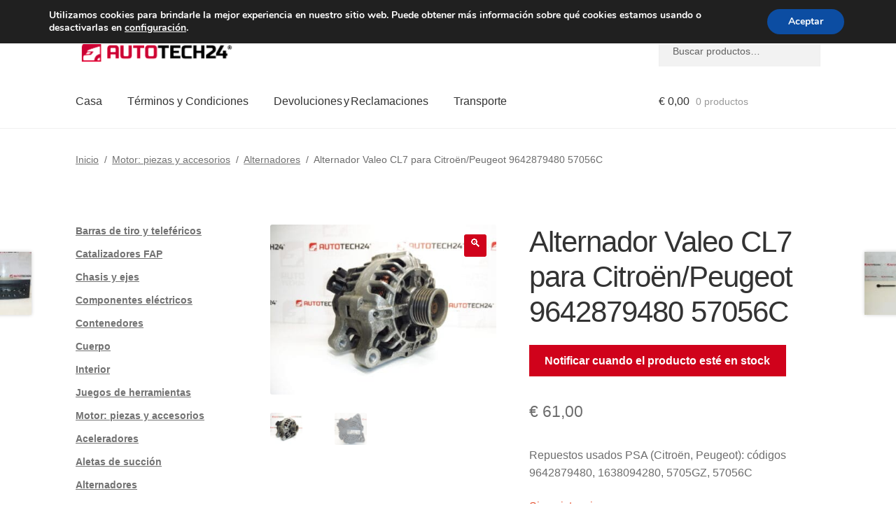

--- FILE ---
content_type: text/html; charset=UTF-8
request_url: https://www.autotech24.es/alternador-valeo-cl7-citroen-peugeot-9642879480-57056c/
body_size: 31329
content:
<!doctype html>
<html lang="es">
<head>
<meta charset="UTF-8">
<meta name="viewport" content="width=device-width, initial-scale=1">
<link rel="profile" href="http://gmpg.org/xfn/11">
<link rel="pingback" href="https://www.autotech24.es/xmlrpc.php">
<title>Alternador Valeo CL7 para Citroën/Peugeot 9642879480 57056C | A24 España</title>
<meta name='robots' content='max-image-preview:large' />
<link rel='dns-prefetch' href='//client.crisp.chat' />
<link rel='dns-prefetch' href='//www.googletagmanager.com' />
<link rel="alternate" type="application/rss+xml" title="A24 España &raquo; Feed" href="https://www.autotech24.es/feed/" />
<link rel="alternate" title="oEmbed (JSON)" type="application/json+oembed" href="https://www.autotech24.es/wp-json/oembed/1.0/embed?url=https%3A%2F%2Fwww.autotech24.es%2Falternador-valeo-cl7-citroen-peugeot-9642879480-57056c%2F" />
<link rel="alternate" title="oEmbed (XML)" type="text/xml+oembed" href="https://www.autotech24.es/wp-json/oembed/1.0/embed?url=https%3A%2F%2Fwww.autotech24.es%2Falternador-valeo-cl7-citroen-peugeot-9642879480-57056c%2F&#038;format=xml" />
<style>
.lazyload,
.lazyloading {
max-width: 100%;
}
</style>
<style id='wp-img-auto-sizes-contain-inline-css'>
img:is([sizes=auto i],[sizes^="auto," i]){contain-intrinsic-size:3000px 1500px}
/*# sourceURL=wp-img-auto-sizes-contain-inline-css */
</style>
<link rel='stylesheet' id='storefront-top-bar-css' href='https://www.autotech24.es/wp-content/cache/autoptimize/css/autoptimize_single_f6332e206b2857cfb07d9a4d47ea59ca.css?ver=6.9' media='all' />
<link rel='stylesheet' id='storefront-gutenberg-blocks-css' href='https://www.autotech24.es/wp-content/cache/autoptimize/css/autoptimize_single_8b2637597ab5218d9ac392df2de3b822.css?ver=4.6.2' media='print' onload="this.media='all'" />
<style id='storefront-gutenberg-blocks-inline-css'>
.wp-block-button__link:not(.has-text-color) {
color: #ffffff;
}
.wp-block-button__link:not(.has-text-color):hover,
.wp-block-button__link:not(.has-text-color):focus,
.wp-block-button__link:not(.has-text-color):active {
color: #ffffff;
}
.wp-block-button__link:not(.has-background) {
background-color: #d0021b;
}
.wp-block-button__link:not(.has-background):hover,
.wp-block-button__link:not(.has-background):focus,
.wp-block-button__link:not(.has-background):active {
border-color: #b70002;
background-color: #b70002;
}
.wc-block-grid__products .wc-block-grid__product .wp-block-button__link {
background-color: #d0021b;
border-color: #d0021b;
color: #ffffff;
}
.wp-block-quote footer,
.wp-block-quote cite,
.wp-block-quote__citation {
color: #6d6d6d;
}
.wp-block-pullquote cite,
.wp-block-pullquote footer,
.wp-block-pullquote__citation {
color: #6d6d6d;
}
.wp-block-image figcaption {
color: #6d6d6d;
}
.wp-block-separator.is-style-dots::before {
color: #333333;
}
.wp-block-file a.wp-block-file__button {
color: #ffffff;
background-color: #d0021b;
border-color: #d0021b;
}
.wp-block-file a.wp-block-file__button:hover,
.wp-block-file a.wp-block-file__button:focus,
.wp-block-file a.wp-block-file__button:active {
color: #ffffff;
background-color: #b70002;
}
.wp-block-code,
.wp-block-preformatted pre {
color: #6d6d6d;
}
.wp-block-table:not( .has-background ):not( .is-style-stripes ) tbody tr:nth-child(2n) td {
background-color: #fdfdfd;
}
.wp-block-cover .wp-block-cover__inner-container h1:not(.has-text-color),
.wp-block-cover .wp-block-cover__inner-container h2:not(.has-text-color),
.wp-block-cover .wp-block-cover__inner-container h3:not(.has-text-color),
.wp-block-cover .wp-block-cover__inner-container h4:not(.has-text-color),
.wp-block-cover .wp-block-cover__inner-container h5:not(.has-text-color),
.wp-block-cover .wp-block-cover__inner-container h6:not(.has-text-color) {
color: #000000;
}
div.wc-block-components-price-slider__range-input-progress,
.rtl .wc-block-components-price-slider__range-input-progress {
--range-color: #d0021b;
}
/* Target only IE11 */
@media all and (-ms-high-contrast: none), (-ms-high-contrast: active) {
.wc-block-components-price-slider__range-input-progress {
background: #d0021b;
}
}
.wc-block-components-button:not(.is-link) {
background-color: #d0021b;
color: #ffffff;
}
.wc-block-components-button:not(.is-link):hover,
.wc-block-components-button:not(.is-link):focus,
.wc-block-components-button:not(.is-link):active {
background-color: #b70002;
color: #ffffff;
}
.wc-block-components-button:not(.is-link):disabled {
background-color: #d0021b;
color: #ffffff;
}
.wc-block-cart__submit-container {
background-color: #ffffff;
}
.wc-block-cart__submit-container::before {
color: rgba(220,220,220,0.5);
}
.wc-block-components-order-summary-item__quantity {
background-color: #ffffff;
border-color: #6d6d6d;
box-shadow: 0 0 0 2px #ffffff;
color: #6d6d6d;
}
/*# sourceURL=storefront-gutenberg-blocks-inline-css */
</style>
<link rel='stylesheet' id='contact-form-7-css' href='https://www.autotech24.es/wp-content/cache/autoptimize/css/autoptimize_single_64ac31699f5326cb3c76122498b76f66.css?ver=6.1.4' media='print' onload="this.media='all'" />
<link rel='stylesheet' id='photoswipe-css' href='https://www.autotech24.es/wp-content/plugins/woocommerce/assets/css/photoswipe/photoswipe.min.css?ver=10.4.3' media='all' />
<link rel='stylesheet' id='photoswipe-default-skin-css' href='https://www.autotech24.es/wp-content/plugins/woocommerce/assets/css/photoswipe/default-skin/default-skin.min.css?ver=10.4.3' media='all' />
<style id='woocommerce-inline-inline-css'>
.woocommerce form .form-row .required { visibility: visible; }
/*# sourceURL=woocommerce-inline-inline-css */
</style>
<link rel='stylesheet' id='gateway-css' href='https://www.autotech24.es/wp-content/cache/autoptimize/css/autoptimize_single_c0a7cf5f56434e192dca51dcb3d191c3.css?ver=3.3.2' media='all' />
<link rel='stylesheet' id='storefront-style-css' href='https://www.autotech24.es/wp-content/cache/autoptimize/css/autoptimize_single_3f8f1d54858e56889e530ec9c52e919e.css?ver=4.6.2' media='all' />
<style id='storefront-style-inline-css'>
.main-navigation ul li a,
.site-title a,
ul.menu li a,
.site-branding h1 a,
button.menu-toggle,
button.menu-toggle:hover,
.handheld-navigation .dropdown-toggle {
color: #333333;
}
button.menu-toggle,
button.menu-toggle:hover {
border-color: #333333;
}
.main-navigation ul li a:hover,
.main-navigation ul li:hover > a,
.site-title a:hover,
.site-header ul.menu li.current-menu-item > a {
color: #747474;
}
table:not( .has-background ) th {
background-color: #f8f8f8;
}
table:not( .has-background ) tbody td {
background-color: #fdfdfd;
}
table:not( .has-background ) tbody tr:nth-child(2n) td,
fieldset,
fieldset legend {
background-color: #fbfbfb;
}
.site-header,
.secondary-navigation ul ul,
.main-navigation ul.menu > li.menu-item-has-children:after,
.secondary-navigation ul.menu ul,
.storefront-handheld-footer-bar,
.storefront-handheld-footer-bar ul li > a,
.storefront-handheld-footer-bar ul li.search .site-search,
button.menu-toggle,
button.menu-toggle:hover {
background-color: #ffffff;
}
p.site-description,
.site-header,
.storefront-handheld-footer-bar {
color: #404040;
}
button.menu-toggle:after,
button.menu-toggle:before,
button.menu-toggle span:before {
background-color: #333333;
}
h1, h2, h3, h4, h5, h6, .wc-block-grid__product-title {
color: #333333;
}
.widget h1 {
border-bottom-color: #333333;
}
body,
.secondary-navigation a {
color: #6d6d6d;
}
.widget-area .widget a,
.hentry .entry-header .posted-on a,
.hentry .entry-header .post-author a,
.hentry .entry-header .post-comments a,
.hentry .entry-header .byline a {
color: #727272;
}
a {
color: #d0021b;
}
a:focus,
button:focus,
.button.alt:focus,
input:focus,
textarea:focus,
input[type="button"]:focus,
input[type="reset"]:focus,
input[type="submit"]:focus,
input[type="email"]:focus,
input[type="tel"]:focus,
input[type="url"]:focus,
input[type="password"]:focus,
input[type="search"]:focus {
outline-color: #d0021b;
}
button, input[type="button"], input[type="reset"], input[type="submit"], .button, .widget a.button {
background-color: #d0021b;
border-color: #d0021b;
color: #ffffff;
}
button:hover, input[type="button"]:hover, input[type="reset"]:hover, input[type="submit"]:hover, .button:hover, .widget a.button:hover {
background-color: #b70002;
border-color: #b70002;
color: #ffffff;
}
button.alt, input[type="button"].alt, input[type="reset"].alt, input[type="submit"].alt, .button.alt, .widget-area .widget a.button.alt {
background-color: #d0021b;
border-color: #d0021b;
color: #ffffff;
}
button.alt:hover, input[type="button"].alt:hover, input[type="reset"].alt:hover, input[type="submit"].alt:hover, .button.alt:hover, .widget-area .widget a.button.alt:hover {
background-color: #b70002;
border-color: #b70002;
color: #ffffff;
}
.pagination .page-numbers li .page-numbers.current {
background-color: #e6e6e6;
color: #636363;
}
#comments .comment-list .comment-content .comment-text {
background-color: #f8f8f8;
}
.site-footer {
background-color: #f0f0f0;
color: #6d6d6d;
}
.site-footer a:not(.button):not(.components-button) {
color: #333333;
}
.site-footer .storefront-handheld-footer-bar a:not(.button):not(.components-button) {
color: #333333;
}
.site-footer h1, .site-footer h2, .site-footer h3, .site-footer h4, .site-footer h5, .site-footer h6, .site-footer .widget .widget-title, .site-footer .widget .widgettitle {
color: #333333;
}
.page-template-template-homepage.has-post-thumbnail .type-page.has-post-thumbnail .entry-title {
color: #000000;
}
.page-template-template-homepage.has-post-thumbnail .type-page.has-post-thumbnail .entry-content {
color: #000000;
}
@media screen and ( min-width: 768px ) {
.secondary-navigation ul.menu a:hover {
color: #595959;
}
.secondary-navigation ul.menu a {
color: #404040;
}
.main-navigation ul.menu ul.sub-menu,
.main-navigation ul.nav-menu ul.children {
background-color: #f0f0f0;
}
.site-header {
border-bottom-color: #f0f0f0;
}
}
/*# sourceURL=storefront-style-inline-css */
</style>
<link rel='stylesheet' id='flexible-shipping-free-shipping-css' href='https://www.autotech24.es/wp-content/cache/autoptimize/css/autoptimize_single_0897f36447762add323908ce82f10a39.css?ver=6.5.4.2' media='print' onload="this.media='all'" />
<link rel='stylesheet' id='algolia-autocomplete-css' href='https://www.autotech24.es/wp-content/cache/autoptimize/css/autoptimize_single_ab7b90fcc49dbe4c4a14e81f93361078.css?ver=2.11.1' media='print' onload="this.media='all'" />
<link rel='stylesheet' id='storefront-woocommerce-style-css' href='https://www.autotech24.es/wp-content/cache/autoptimize/css/autoptimize_single_478c843a38b66c5abd3baf9a39caa5b0.css?ver=4.6.2' media='all' />
<style id='storefront-woocommerce-style-inline-css'>
@font-face {
font-family: star;
src: url(https://www.autotech24.es/wp-content/plugins/woocommerce/assets/fonts/star.eot);
src:
url(https://www.autotech24.es/wp-content/plugins/woocommerce/assets/fonts/star.eot?#iefix) format("embedded-opentype"),
url(https://www.autotech24.es/wp-content/plugins/woocommerce/assets/fonts/star.woff) format("woff"),
url(https://www.autotech24.es/wp-content/plugins/woocommerce/assets/fonts/star.ttf) format("truetype"),
url(https://www.autotech24.es/wp-content/plugins/woocommerce/assets/fonts/star.svg#star) format("svg");
font-weight: 400;
font-style: normal;
}
@font-face {
font-family: WooCommerce;
src: url(https://www.autotech24.es/wp-content/plugins/woocommerce/assets/fonts/WooCommerce.eot);
src:
url(https://www.autotech24.es/wp-content/plugins/woocommerce/assets/fonts/WooCommerce.eot?#iefix) format("embedded-opentype"),
url(https://www.autotech24.es/wp-content/plugins/woocommerce/assets/fonts/WooCommerce.woff) format("woff"),
url(https://www.autotech24.es/wp-content/plugins/woocommerce/assets/fonts/WooCommerce.ttf) format("truetype"),
url(https://www.autotech24.es/wp-content/plugins/woocommerce/assets/fonts/WooCommerce.svg#WooCommerce) format("svg");
font-weight: 400;
font-style: normal;
}
a.cart-contents,
.site-header-cart .widget_shopping_cart a {
color: #333333;
}
a.cart-contents:hover,
.site-header-cart .widget_shopping_cart a:hover,
.site-header-cart:hover > li > a {
color: #747474;
}
table.cart td.product-remove,
table.cart td.actions {
border-top-color: #ffffff;
}
.storefront-handheld-footer-bar ul li.cart .count {
background-color: #333333;
color: #ffffff;
border-color: #ffffff;
}
.woocommerce-tabs ul.tabs li.active a,
ul.products li.product .price,
.onsale,
.wc-block-grid__product-onsale,
.widget_search form:before,
.widget_product_search form:before {
color: #6d6d6d;
}
.woocommerce-breadcrumb a,
a.woocommerce-review-link,
.product_meta a {
color: #727272;
}
.wc-block-grid__product-onsale,
.onsale {
border-color: #6d6d6d;
}
.star-rating span:before,
.quantity .plus, .quantity .minus,
p.stars a:hover:after,
p.stars a:after,
.star-rating span:before,
#payment .payment_methods li input[type=radio]:first-child:checked+label:before {
color: #d0021b;
}
.widget_price_filter .ui-slider .ui-slider-range,
.widget_price_filter .ui-slider .ui-slider-handle {
background-color: #d0021b;
}
.order_details {
background-color: #f8f8f8;
}
.order_details > li {
border-bottom: 1px dotted #e3e3e3;
}
.order_details:before,
.order_details:after {
background: -webkit-linear-gradient(transparent 0,transparent 0),-webkit-linear-gradient(135deg,#f8f8f8 33.33%,transparent 33.33%),-webkit-linear-gradient(45deg,#f8f8f8 33.33%,transparent 33.33%)
}
#order_review {
background-color: #ffffff;
}
#payment .payment_methods > li .payment_box,
#payment .place-order {
background-color: #fafafa;
}
#payment .payment_methods > li:not(.woocommerce-notice) {
background-color: #f5f5f5;
}
#payment .payment_methods > li:not(.woocommerce-notice):hover {
background-color: #f0f0f0;
}
.woocommerce-pagination .page-numbers li .page-numbers.current {
background-color: #e6e6e6;
color: #636363;
}
.wc-block-grid__product-onsale,
.onsale,
.woocommerce-pagination .page-numbers li .page-numbers:not(.current) {
color: #6d6d6d;
}
p.stars a:before,
p.stars a:hover~a:before,
p.stars.selected a.active~a:before {
color: #6d6d6d;
}
p.stars.selected a.active:before,
p.stars:hover a:before,
p.stars.selected a:not(.active):before,
p.stars.selected a.active:before {
color: #d0021b;
}
.single-product div.product .woocommerce-product-gallery .woocommerce-product-gallery__trigger {
background-color: #d0021b;
color: #ffffff;
}
.single-product div.product .woocommerce-product-gallery .woocommerce-product-gallery__trigger:hover {
background-color: #b70002;
border-color: #b70002;
color: #ffffff;
}
.button.added_to_cart:focus,
.button.wc-forward:focus {
outline-color: #d0021b;
}
.added_to_cart,
.site-header-cart .widget_shopping_cart a.button,
.wc-block-grid__products .wc-block-grid__product .wp-block-button__link {
background-color: #d0021b;
border-color: #d0021b;
color: #ffffff;
}
.added_to_cart:hover,
.site-header-cart .widget_shopping_cart a.button:hover,
.wc-block-grid__products .wc-block-grid__product .wp-block-button__link:hover {
background-color: #b70002;
border-color: #b70002;
color: #ffffff;
}
.added_to_cart.alt, .added_to_cart, .widget a.button.checkout {
background-color: #d0021b;
border-color: #d0021b;
color: #ffffff;
}
.added_to_cart.alt:hover, .added_to_cart:hover, .widget a.button.checkout:hover {
background-color: #b70002;
border-color: #b70002;
color: #ffffff;
}
.button.loading {
color: #d0021b;
}
.button.loading:hover {
background-color: #d0021b;
}
.button.loading:after {
color: #ffffff;
}
@media screen and ( min-width: 768px ) {
.site-header-cart .widget_shopping_cart,
.site-header .product_list_widget li .quantity {
color: #404040;
}
.site-header-cart .widget_shopping_cart .buttons,
.site-header-cart .widget_shopping_cart .total {
background-color: #f5f5f5;
}
.site-header-cart .widget_shopping_cart {
background-color: #f0f0f0;
}
}
.storefront-product-pagination a {
color: #6d6d6d;
background-color: #ffffff;
}
.storefront-sticky-add-to-cart {
color: #6d6d6d;
background-color: #ffffff;
}
.storefront-sticky-add-to-cart a:not(.button) {
color: #333333;
}
/*# sourceURL=storefront-woocommerce-style-inline-css */
</style>
<link rel='stylesheet' id='storefront-child-style-css' href='https://www.autotech24.es/wp-content/cache/autoptimize/css/autoptimize_single_de3b2483ba9a4ae58e063c50d50a733a.css?ver=2.5.6' media='print' onload="this.media='all'" />
<link rel='stylesheet' id='moove_gdpr_frontend-css' href='https://www.autotech24.es/wp-content/cache/autoptimize/css/autoptimize_single_fa720c8532a35a9ee87600b97339b760.css?ver=5.0.9' media='all' />
<style id='moove_gdpr_frontend-inline-css'>
#moove_gdpr_cookie_modal,#moove_gdpr_cookie_info_bar,.gdpr_cookie_settings_shortcode_content{font-family:&#039;Nunito&#039;,sans-serif}#moove_gdpr_save_popup_settings_button{background-color:#373737;color:#fff}#moove_gdpr_save_popup_settings_button:hover{background-color:#000}#moove_gdpr_cookie_info_bar .moove-gdpr-info-bar-container .moove-gdpr-info-bar-content a.mgbutton,#moove_gdpr_cookie_info_bar .moove-gdpr-info-bar-container .moove-gdpr-info-bar-content button.mgbutton{background-color:#0C4DA2}#moove_gdpr_cookie_modal .moove-gdpr-modal-content .moove-gdpr-modal-footer-content .moove-gdpr-button-holder a.mgbutton,#moove_gdpr_cookie_modal .moove-gdpr-modal-content .moove-gdpr-modal-footer-content .moove-gdpr-button-holder button.mgbutton,.gdpr_cookie_settings_shortcode_content .gdpr-shr-button.button-green{background-color:#0C4DA2;border-color:#0C4DA2}#moove_gdpr_cookie_modal .moove-gdpr-modal-content .moove-gdpr-modal-footer-content .moove-gdpr-button-holder a.mgbutton:hover,#moove_gdpr_cookie_modal .moove-gdpr-modal-content .moove-gdpr-modal-footer-content .moove-gdpr-button-holder button.mgbutton:hover,.gdpr_cookie_settings_shortcode_content .gdpr-shr-button.button-green:hover{background-color:#fff;color:#0C4DA2}#moove_gdpr_cookie_modal .moove-gdpr-modal-content .moove-gdpr-modal-close i,#moove_gdpr_cookie_modal .moove-gdpr-modal-content .moove-gdpr-modal-close span.gdpr-icon{background-color:#0C4DA2;border:1px solid #0C4DA2}#moove_gdpr_cookie_info_bar span.moove-gdpr-infobar-allow-all.focus-g,#moove_gdpr_cookie_info_bar span.moove-gdpr-infobar-allow-all:focus,#moove_gdpr_cookie_info_bar button.moove-gdpr-infobar-allow-all.focus-g,#moove_gdpr_cookie_info_bar button.moove-gdpr-infobar-allow-all:focus,#moove_gdpr_cookie_info_bar span.moove-gdpr-infobar-reject-btn.focus-g,#moove_gdpr_cookie_info_bar span.moove-gdpr-infobar-reject-btn:focus,#moove_gdpr_cookie_info_bar button.moove-gdpr-infobar-reject-btn.focus-g,#moove_gdpr_cookie_info_bar button.moove-gdpr-infobar-reject-btn:focus,#moove_gdpr_cookie_info_bar span.change-settings-button.focus-g,#moove_gdpr_cookie_info_bar span.change-settings-button:focus,#moove_gdpr_cookie_info_bar button.change-settings-button.focus-g,#moove_gdpr_cookie_info_bar button.change-settings-button:focus{-webkit-box-shadow:0 0 1px 3px #0C4DA2;-moz-box-shadow:0 0 1px 3px #0C4DA2;box-shadow:0 0 1px 3px #0C4DA2}#moove_gdpr_cookie_modal .moove-gdpr-modal-content .moove-gdpr-modal-close i:hover,#moove_gdpr_cookie_modal .moove-gdpr-modal-content .moove-gdpr-modal-close span.gdpr-icon:hover,#moove_gdpr_cookie_info_bar span[data-href]>u.change-settings-button{color:#0C4DA2}#moove_gdpr_cookie_modal .moove-gdpr-modal-content .moove-gdpr-modal-left-content #moove-gdpr-menu li.menu-item-selected a span.gdpr-icon,#moove_gdpr_cookie_modal .moove-gdpr-modal-content .moove-gdpr-modal-left-content #moove-gdpr-menu li.menu-item-selected button span.gdpr-icon{color:inherit}#moove_gdpr_cookie_modal .moove-gdpr-modal-content .moove-gdpr-modal-left-content #moove-gdpr-menu li a span.gdpr-icon,#moove_gdpr_cookie_modal .moove-gdpr-modal-content .moove-gdpr-modal-left-content #moove-gdpr-menu li button span.gdpr-icon{color:inherit}#moove_gdpr_cookie_modal .gdpr-acc-link{line-height:0;font-size:0;color:transparent;position:absolute}#moove_gdpr_cookie_modal .moove-gdpr-modal-content .moove-gdpr-modal-close:hover i,#moove_gdpr_cookie_modal .moove-gdpr-modal-content .moove-gdpr-modal-left-content #moove-gdpr-menu li a,#moove_gdpr_cookie_modal .moove-gdpr-modal-content .moove-gdpr-modal-left-content #moove-gdpr-menu li button,#moove_gdpr_cookie_modal .moove-gdpr-modal-content .moove-gdpr-modal-left-content #moove-gdpr-menu li button i,#moove_gdpr_cookie_modal .moove-gdpr-modal-content .moove-gdpr-modal-left-content #moove-gdpr-menu li a i,#moove_gdpr_cookie_modal .moove-gdpr-modal-content .moove-gdpr-tab-main .moove-gdpr-tab-main-content a:hover,#moove_gdpr_cookie_info_bar.moove-gdpr-dark-scheme .moove-gdpr-info-bar-container .moove-gdpr-info-bar-content a.mgbutton:hover,#moove_gdpr_cookie_info_bar.moove-gdpr-dark-scheme .moove-gdpr-info-bar-container .moove-gdpr-info-bar-content button.mgbutton:hover,#moove_gdpr_cookie_info_bar.moove-gdpr-dark-scheme .moove-gdpr-info-bar-container .moove-gdpr-info-bar-content a:hover,#moove_gdpr_cookie_info_bar.moove-gdpr-dark-scheme .moove-gdpr-info-bar-container .moove-gdpr-info-bar-content button:hover,#moove_gdpr_cookie_info_bar.moove-gdpr-dark-scheme .moove-gdpr-info-bar-container .moove-gdpr-info-bar-content span.change-settings-button:hover,#moove_gdpr_cookie_info_bar.moove-gdpr-dark-scheme .moove-gdpr-info-bar-container .moove-gdpr-info-bar-content button.change-settings-button:hover,#moove_gdpr_cookie_info_bar.moove-gdpr-dark-scheme .moove-gdpr-info-bar-container .moove-gdpr-info-bar-content u.change-settings-button:hover,#moove_gdpr_cookie_info_bar span[data-href]>u.change-settings-button,#moove_gdpr_cookie_info_bar.moove-gdpr-dark-scheme .moove-gdpr-info-bar-container .moove-gdpr-info-bar-content a.mgbutton.focus-g,#moove_gdpr_cookie_info_bar.moove-gdpr-dark-scheme .moove-gdpr-info-bar-container .moove-gdpr-info-bar-content button.mgbutton.focus-g,#moove_gdpr_cookie_info_bar.moove-gdpr-dark-scheme .moove-gdpr-info-bar-container .moove-gdpr-info-bar-content a.focus-g,#moove_gdpr_cookie_info_bar.moove-gdpr-dark-scheme .moove-gdpr-info-bar-container .moove-gdpr-info-bar-content button.focus-g,#moove_gdpr_cookie_info_bar.moove-gdpr-dark-scheme .moove-gdpr-info-bar-container .moove-gdpr-info-bar-content a.mgbutton:focus,#moove_gdpr_cookie_info_bar.moove-gdpr-dark-scheme .moove-gdpr-info-bar-container .moove-gdpr-info-bar-content button.mgbutton:focus,#moove_gdpr_cookie_info_bar.moove-gdpr-dark-scheme .moove-gdpr-info-bar-container .moove-gdpr-info-bar-content a:focus,#moove_gdpr_cookie_info_bar.moove-gdpr-dark-scheme .moove-gdpr-info-bar-container .moove-gdpr-info-bar-content button:focus,#moove_gdpr_cookie_info_bar.moove-gdpr-dark-scheme .moove-gdpr-info-bar-container .moove-gdpr-info-bar-content span.change-settings-button.focus-g,span.change-settings-button:focus,button.change-settings-button.focus-g,button.change-settings-button:focus,#moove_gdpr_cookie_info_bar.moove-gdpr-dark-scheme .moove-gdpr-info-bar-container .moove-gdpr-info-bar-content u.change-settings-button.focus-g,#moove_gdpr_cookie_info_bar.moove-gdpr-dark-scheme .moove-gdpr-info-bar-container .moove-gdpr-info-bar-content u.change-settings-button:focus{color:#0C4DA2}#moove_gdpr_cookie_modal .moove-gdpr-branding.focus-g span,#moove_gdpr_cookie_modal .moove-gdpr-modal-content .moove-gdpr-tab-main a.focus-g,#moove_gdpr_cookie_modal .moove-gdpr-modal-content .moove-gdpr-tab-main .gdpr-cd-details-toggle.focus-g{color:#0C4DA2}#moove_gdpr_cookie_modal.gdpr_lightbox-hide{display:none}
/*# sourceURL=moove_gdpr_frontend-inline-css */
</style>
<script src="https://www.autotech24.es/wp-includes/js/dist/hooks.min.js?ver=dd5603f07f9220ed27f1" id="wp-hooks-js"></script>
<script src="https://www.autotech24.es/wp-includes/js/jquery/jquery.min.js?ver=3.7.1" id="jquery-core-js"></script>
<script src="https://www.autotech24.es/wp-content/plugins/woocommerce/assets/js/jquery-blockui/jquery.blockUI.min.js?ver=2.7.0-wc.10.4.3" id="wc-jquery-blockui-js" defer data-wp-strategy="defer"></script>
<script id="wc-add-to-cart-js-extra">
var wc_add_to_cart_params = {"ajax_url":"/wp-admin/admin-ajax.php","wc_ajax_url":"/?wc-ajax=%%endpoint%%","i18n_view_cart":"Ver carrito","cart_url":"https://www.autotech24.es/cart/","is_cart":"","cart_redirect_after_add":"no"};
//# sourceURL=wc-add-to-cart-js-extra
</script>
<script src="https://www.autotech24.es/wp-content/plugins/woocommerce/assets/js/frontend/add-to-cart.min.js?ver=10.4.3" id="wc-add-to-cart-js" defer data-wp-strategy="defer"></script>
<script src="https://www.autotech24.es/wp-content/plugins/woocommerce/assets/js/zoom/jquery.zoom.min.js?ver=1.7.21-wc.10.4.3" id="wc-zoom-js" defer data-wp-strategy="defer"></script>
<script src="https://www.autotech24.es/wp-content/plugins/woocommerce/assets/js/flexslider/jquery.flexslider.min.js?ver=2.7.2-wc.10.4.3" id="wc-flexslider-js" defer data-wp-strategy="defer"></script>
<script src="https://www.autotech24.es/wp-content/plugins/woocommerce/assets/js/photoswipe/photoswipe.min.js?ver=4.1.1-wc.10.4.3" id="wc-photoswipe-js" defer data-wp-strategy="defer"></script>
<script src="https://www.autotech24.es/wp-content/plugins/woocommerce/assets/js/photoswipe/photoswipe-ui-default.min.js?ver=4.1.1-wc.10.4.3" id="wc-photoswipe-ui-default-js" defer data-wp-strategy="defer"></script>
<script id="wc-single-product-js-extra">
var wc_single_product_params = {"i18n_required_rating_text":"Por favor elige una puntuaci\u00f3n","i18n_rating_options":["1 de 5 estrellas","2 de 5 estrellas","3 de 5 estrellas","4 de 5 estrellas","5 de 5 estrellas"],"i18n_product_gallery_trigger_text":"Ver galer\u00eda de im\u00e1genes a pantalla completa","review_rating_required":"yes","flexslider":{"rtl":false,"animation":"slide","smoothHeight":true,"directionNav":false,"controlNav":"thumbnails","slideshow":false,"animationSpeed":500,"animationLoop":false,"allowOneSlide":false},"zoom_enabled":"1","zoom_options":[],"photoswipe_enabled":"1","photoswipe_options":{"shareEl":false,"closeOnScroll":false,"history":false,"hideAnimationDuration":0,"showAnimationDuration":0},"flexslider_enabled":"1"};
//# sourceURL=wc-single-product-js-extra
</script>
<script src="https://www.autotech24.es/wp-content/plugins/woocommerce/assets/js/frontend/single-product.min.js?ver=10.4.3" id="wc-single-product-js" defer data-wp-strategy="defer"></script>
<script src="https://www.autotech24.es/wp-content/plugins/woocommerce/assets/js/js-cookie/js.cookie.min.js?ver=2.1.4-wc.10.4.3" id="wc-js-cookie-js" defer data-wp-strategy="defer"></script>
<script id="woocommerce-js-extra">
var woocommerce_params = {"ajax_url":"/wp-admin/admin-ajax.php","wc_ajax_url":"/?wc-ajax=%%endpoint%%","i18n_password_show":"Mostrar contrase\u00f1a","i18n_password_hide":"Ocultar contrase\u00f1a"};
//# sourceURL=woocommerce-js-extra
</script>
<script src="https://www.autotech24.es/wp-content/plugins/woocommerce/assets/js/frontend/woocommerce.min.js?ver=10.4.3" id="woocommerce-js" defer data-wp-strategy="defer"></script>
<script id="wc-cart-fragments-js-extra">
var wc_cart_fragments_params = {"ajax_url":"/wp-admin/admin-ajax.php","wc_ajax_url":"/?wc-ajax=%%endpoint%%","cart_hash_key":"wc_cart_hash_6eb3189e0370def624cb9f2cec6f8dbf","fragment_name":"wc_fragments_6eb3189e0370def624cb9f2cec6f8dbf","request_timeout":"5000"};
//# sourceURL=wc-cart-fragments-js-extra
</script>
<script src="https://www.autotech24.es/wp-content/plugins/woocommerce/assets/js/frontend/cart-fragments.min.js?ver=10.4.3" id="wc-cart-fragments-js" defer data-wp-strategy="defer"></script>
<script id="wpm-js-extra">
var wpm = {"ajax_url":"https://www.autotech24.es/wp-admin/admin-ajax.php","root":"https://www.autotech24.es/wp-json/","nonce_wp_rest":"b1c806bad2","nonce_ajax":"27aea13946"};
//# sourceURL=wpm-js-extra
</script>
<script src="https://www.autotech24.es/wp-content/plugins/woocommerce-google-adwords-conversion-tracking-tag/js/public/free/wpm-public.p1.min.js?ver=1.54.1" id="wpm-js"></script>
<!-- Fragmento de código de la etiqueta de Google (gtag.js) añadida por Site Kit -->
<!-- Fragmento de código de Google Analytics añadido por Site Kit -->
<script src="https://www.googletagmanager.com/gtag/js?id=GT-K8MBL2K" id="google_gtagjs-js" async></script>
<script id="google_gtagjs-js-after">
window.dataLayer = window.dataLayer || [];function gtag(){dataLayer.push(arguments);}
gtag("set","linker",{"domains":["www.autotech24.es"]});
gtag("js", new Date());
gtag("set", "developer_id.dZTNiMT", true);
gtag("config", "GT-K8MBL2K");
//# sourceURL=google_gtagjs-js-after
</script>
<link rel="https://api.w.org/" href="https://www.autotech24.es/wp-json/" /><link rel="alternate" title="JSON" type="application/json" href="https://www.autotech24.es/wp-json/wp/v2/product/309249" /><link rel="EditURI" type="application/rsd+xml" title="RSD" href="https://www.autotech24.es/xmlrpc.php?rsd" />
<meta name="generator" content="WordPress 6.9" />
<link rel='shortlink' href='https://www.autotech24.es/?p=309249' />
<meta name="generator" content="Site Kit by Google 1.170.0" />		<script>
document.documentElement.className = document.documentElement.className.replace('no-js', 'js');
</script>
<style>
.no-js img.lazyload {
display: none;
}
figure.wp-block-image img.lazyloading {
min-width: 150px;
}
.lazyload,
.lazyloading {
--smush-placeholder-width: 100px;
--smush-placeholder-aspect-ratio: 1/1;
width: var(--smush-image-width, var(--smush-placeholder-width)) !important;
aspect-ratio: var(--smush-image-aspect-ratio, var(--smush-placeholder-aspect-ratio)) !important;
}
.lazyload {
opacity: 0;
}
.lazyloading {
border: 0 !important;
opacity: 1;
background: #F3F3F3 url('https://www.autotech24.es/wp-content/plugins/wp-smush-pro/app/assets/images/smush-placeholder.png') no-repeat center !important;
background-size: 16px auto !important;
min-width: 16px;
}
</style>
<link rel="apple-touch-icon" sizes="57x57" href="/apple-icon-57x57.png">
<link rel="apple-touch-icon" sizes="60x60" href="/apple-icon-60x60.png">
<link rel="apple-touch-icon" sizes="72x72" href="/apple-icon-72x72.png">
<link rel="apple-touch-icon" sizes="76x76" href="/apple-icon-76x76.png">
<link rel="apple-touch-icon" sizes="114x114" href="/apple-icon-114x114.png">
<link rel="apple-touch-icon" sizes="120x120" href="/apple-icon-120x120.png">
<link rel="apple-touch-icon" sizes="144x144" href="/apple-icon-144x144.png">
<link rel="apple-touch-icon" sizes="152x152" href="/apple-icon-152x152.png">
<link rel="apple-touch-icon" sizes="180x180" href="/apple-icon-180x180.png">
<link rel="icon" type="image/png" sizes="192x192"  href="/android-icon-192x192.png">
<link rel="icon" type="image/png" sizes="32x32" href="/favicon-32x32.png">
<link rel="icon" type="image/png" sizes="96x96" href="/favicon-96x96.png">
<link rel="icon" type="image/png" sizes="16x16" href="/favicon-16x16.png">
<link rel="manifest" href="/manifest.json">
<meta name="msapplication-TileColor" content="#ffffff">
<meta name="msapplication-TileImage" content="/ms-icon-144x144.png">
<meta name="theme-color" content="#ffffff">
<noscript><style>.woocommerce-product-gallery{ opacity: 1 !important; }</style></noscript>
<!-- START Pixel Manager for WooCommerce -->
<script>
window.wpmDataLayer = window.wpmDataLayer || {};
window.wpmDataLayer = Object.assign(window.wpmDataLayer, {"cart":{},"cart_item_keys":{},"version":{"number":"1.54.1","pro":false,"eligible_for_updates":false,"distro":"fms","beta":false,"show":true},"pixels":[],"shop":{"list_name":"Product | Alternador Valeo CL7 para Citroën/Peugeot 9642879480 57056C","list_id":"product_alternador-valeo-cl7-para-citroen-peugeot-9642879480-57056c","page_type":"product","product_type":"simple","currency":"EUR","selectors":{"addToCart":[],"beginCheckout":[]},"order_duplication_prevention":true,"view_item_list_trigger":{"test_mode":false,"background_color":"green","opacity":0.5,"repeat":true,"timeout":1000,"threshold":0.8},"variations_output":true,"session_active":false},"page":{"id":309249,"title":"Alternador Valeo CL7 para Citroën/Peugeot 9642879480 57056C","type":"product","categories":[],"parent":{"id":0,"title":"Alternador Valeo CL7 para Citroën/Peugeot 9642879480 57056C","type":"product","categories":[]}},"general":{"user_logged_in":false,"scroll_tracking_thresholds":[],"page_id":309249,"exclude_domains":[],"server_2_server":{"active":false,"user_agent_exclude_patterns":[],"ip_exclude_list":[],"pageview_event_s2s":{"is_active":false,"pixels":[]}},"consent_management":{"explicit_consent":false},"lazy_load_pmw":false,"chunk_base_path":"https://www.autotech24.es/wp-content/plugins/woocommerce-google-adwords-conversion-tracking-tag/js/public/free/","modules":{"load_deprecated_functions":false}}});
</script>
<!-- END Pixel Manager for WooCommerce -->
<meta name="pm-dataLayer-meta" content="309249" class="wpmProductId"
data-id="309249">
<script>
(window.wpmDataLayer = window.wpmDataLayer || {}).products                = window.wpmDataLayer.products || {};
window.wpmDataLayer.products[309249] = {"id":"309249","sku":"6487-G7_K6","price":61,"brand":"","quantity":1,"dyn_r_ids":{"post_id":"309249","sku":"6487-G7_K6","gpf":"woocommerce_gpf_309249","gla":"gla_309249"},"is_variable":false,"type":"simple","name":"Alternador Valeo CL7 para Citroën/Peugeot 9642879480 57056C","category":["Alternadores","Alternadores","Componentes eléctricos","Motor: piezas y accesorios"],"is_variation":false};
</script>
<!-- SEO meta tags powered by SmartCrawl https://wpmudev.com/project/smartcrawl-wordpress-seo/ -->
<link rel="canonical" href="https://www.autotech24.es/alternador-valeo-cl7-citroen-peugeot-9642879480-57056c/" />
<meta name="description" content="Repuestos usados PSA (Citroën, Peugeot): códigos 9642879480, 1638094280, 5705GZ, 57056C" />
<script type="application/ld+json">{"@context":"https:\/\/schema.org","@graph":[{"@type":"Organization","@id":"https:\/\/www.autotech24.es\/#schema-publishing-organization","url":"https:\/\/www.autotech24.es","name":"A24 Espa\u00f1a","logo":{"@type":"ImageObject","@id":"https:\/\/www.autotech24.es\/#schema-organization-logo","url":"https:\/\/www.autotech24.es\/wp-content\/uploads\/2022\/10\/AutoTech-WP.gif","height":60,"width":60}},{"@type":"WebSite","@id":"https:\/\/www.autotech24.es\/#schema-website","url":"https:\/\/www.autotech24.es","name":"A24 Espa\u00f1a","encoding":"UTF-8","potentialAction":{"@type":"SearchAction","target":"https:\/\/www.autotech24.es\/search\/{search_term_string}\/","query-input":"required name=search_term_string"},"image":{"@type":"ImageObject","@id":"https:\/\/www.autotech24.es\/#schema-site-logo","url":"https:\/\/www.autotech24.es\/wp-content\/uploads\/2022\/10\/AutoTech-WP.gif","height":93,"width":470}},{"@type":"BreadcrumbList","@id":"https:\/\/www.autotech24.es\/alternador-valeo-cl7-citroen-peugeot-9642879480-57056c?page&post_type=product&product=alternador-valeo-cl7-citroen-peugeot-9642879480-57056c&name=alternador-valeo-cl7-citroen-peugeot-9642879480-57056c\/#breadcrumb","itemListElement":[{"@type":"ListItem","position":1,"name":"Home","item":"https:\/\/www.autotech24.es"},{"@type":"ListItem","position":2,"name":"Piezas de autom\u00f3viles Citro\u00ebn Peugeot","item":"https:\/\/www.autotech24.es\/"},{"@type":"ListItem","position":3,"name":"Alternador Valeo CL7 para Citro\u00ebn\/Peugeot 9642879480 57056C"}]},{"@type":"WebPage","@id":"https:\/\/www.autotech24.es\/alternador-valeo-cl7-citroen-peugeot-9642879480-57056c\/#schema-webpage","isPartOf":{"@id":"https:\/\/www.autotech24.es\/#schema-website"},"publisher":{"@id":"https:\/\/www.autotech24.es\/#schema-publishing-organization"},"url":"https:\/\/www.autotech24.es\/alternador-valeo-cl7-citroen-peugeot-9642879480-57056c\/","hasPart":[{"@type":"SiteNavigationElement","@id":"https:\/\/www.autotech24.es\/alternador-valeo-cl7-citroen-peugeot-9642879480-57056c\/#schema-nav-element-15735","name":"Casa","url":"https:\/\/www.autotech24.es\/"},{"@type":"SiteNavigationElement","@id":"https:\/\/www.autotech24.es\/alternador-valeo-cl7-citroen-peugeot-9642879480-57056c\/#schema-nav-element-52656","name":"","url":"https:\/\/www.autotech24.es\/terminos-y-condiciones\/"},{"@type":"SiteNavigationElement","@id":"https:\/\/www.autotech24.es\/alternador-valeo-cl7-citroen-peugeot-9642879480-57056c\/#schema-nav-element-310968","name":"Devoluciones\u202fy\u202fReclamaciones","url":"https:\/\/www.autotech24.es\/procedimiento-de-reclamacion\/"},{"@type":"SiteNavigationElement","@id":"https:\/\/www.autotech24.es\/alternador-valeo-cl7-citroen-peugeot-9642879480-57056c\/#schema-nav-element-15736","name":"","url":"https:\/\/www.autotech24.es\/transporte\/"}]},{"@type":"Product","name":"Alternador Valeo CL7 para Citro\u00ebn\/Peugeot 9642879480 57056C","description":"Repuestos usados PSA (Citro\u00ebn, Peugeot): c\u00f3digos 9642879480, 1638094280, 5705GZ, 57056C","sku":"6487-G7_K6","image":[{"@type":"ImageObject","@id":"https:\/\/www.autotech24.es\/alternador-valeo-cl7-citroen-peugeot-9642879480-57056c\/#schema-article-image","url":"https:\/\/www.autotech24.es\/wp-content\/uploads\/2025\/04\/alternador-valeo-cl7-citroen-peugeot-9642879480-57056c.jpg","height":"1536","width":"2048"}],"brand":{"@type":"Brand","name":"Citro\u00ebn \/ Peugeot"},"offers":[{"@type":"Offer","availability":"OutOfStock","price":"61","priceCurrency":"EUR","priceValidUntil":"2027-12-31","url":"https:\/\/www.autotech24.es\/alternador-valeo-cl7-citroen-peugeot-9642879480-57056c\/"}]}]}</script>
<meta property="og:type" content="og:product" />
<meta property="og:url" content="https://www.autotech24.es/alternador-valeo-cl7-citroen-peugeot-9642879480-57056c/" />
<meta property="og:title" content="Alternador Valeo CL7 para Citroën/Peugeot 9642879480 57056C | A24 España" />
<meta property="og:description" content="Repuestos usados PSA (Citroën, Peugeot): códigos 9642879480, 1638094280, 5705GZ, 57056C" />
<meta property="og:image" content="https://www.autotech24.es/wp-content/uploads/2025/04/alternador-valeo-cl7-citroen-peugeot-9642879480-57056c.jpg" />
<meta property="og:image:width" content="2048" />
<meta property="og:image:height" content="1536" />
<meta property="product:price:amount" content="61.00" />
<meta property="product:price:currency" content="EUR" />
<meta property="og:availability" content="out of stock" />
<meta property="product:availability" content="out of stock" />
<meta name="twitter:card" content="summary_large_image" />
<meta name="twitter:site" content="esautotech24" />
<meta name="twitter:title" content="Alternador Valeo CL7 para Citroën/Peugeot 9642879480 57056C | A24 España" />
<meta name="twitter:description" content="Repuestos usados PSA (Citroën, Peugeot): códigos 9642879480, 1638094280, 5705GZ, 57056C" />
<meta name="twitter:image" content="https://www.autotech24.es/wp-content/uploads/2025/04/alternador-valeo-cl7-citroen-peugeot-9642879480-57056c.jpg" />
<!-- /SEO -->
<style type="text/css">
.woa-top-bar-wrap, .woa-top-bar .block .widget_nav_menu ul li .sub-menu { background: #5b5b5b; } .woa-top-bar .block .widget_nav_menu ul li .sub-menu li a:hover { background: #424242 } .woa-top-bar-wrap * { color: #efefef; } .woa-top-bar-wrap a, .woa-top-bar-wrap .widget_nav_menu li.current-menu-item > a { color: #ffffff !important; } .woa-top-bar-wrap a:hover { opacity: 0.9; }
</style>
<style>
.algolia-search-highlight {
background-color: #fffbcc;
border-radius: 2px;
font-style: normal;
}
</style>
<link rel='stylesheet' id='wc-blocks-style-css' href='https://www.autotech24.es/wp-content/cache/autoptimize/css/autoptimize_single_e2d671c403c7e2bd09b3b298c748d0db.css?ver=wc-10.4.3' media='all' />
<link rel='stylesheet' id='wc-stripe-blocks-checkout-style-css' href='https://www.autotech24.es/wp-content/cache/autoptimize/css/autoptimize_single_8603fd0f67260e4e152c0dcb8f719109.css?ver=5149cca93b0373758856' media='all' />
<link rel='stylesheet' id='wc-stripe-upe-classic-css' href='https://www.autotech24.es/wp-content/cache/autoptimize/css/autoptimize_single_29b36b02e1e619cffe2c0e8a3d3b73d5.css?ver=10.3.1' media='all' />
<link rel='stylesheet' id='stripelink_styles-css' href='https://www.autotech24.es/wp-content/cache/autoptimize/css/autoptimize_single_90e37bc52586fd4510bc2419e6df60dc.css?ver=10.3.1' media='all' />
</head>
<body class="wp-singular product-template-default single single-product postid-309249 wp-custom-logo wp-embed-responsive wp-theme-storefront wp-child-theme-autotech theme-storefront woocommerce woocommerce-page woocommerce-no-js storefront-align-wide left-sidebar woocommerce-active storefront-top-bar-active">
<div id="page" class="hfeed site">
<div class="woa-top-bar-wrap show-on-mobile">
<div class="col-full">
<section class="woa-top-bar col-2 fix">
<section class="block woa-top-bar-1 text-center">
<aside id="custom_html-2" class="widget_text widget widget_custom_html"><div class="textwidget custom-html-widget"><strong style="font-size: 1.5em;">ENTREGA desde 7 EUR</strong></div></aside>								</section>
<section class="block woa-top-bar-2 text-center">
<aside id="custom_html-3" class="widget_text widget widget_custom_html"><div class="textwidget custom-html-widget"><strong style="font-size: 1.5em; white-space: nowrap;">De lunes a viernes de 9 a. m. a 4 p. m.</strong> <strong style="font-size: 1.5em; white-space: nowrap;">900 933 246</strong></div></aside>								</section>
<div class="clear"></div>
</section>
</div>
</div>
<header id="masthead" class="site-header" role="banner" style="">
<div class="col-full">		<a class="skip-link screen-reader-text" href="#site-navigation">Ir a la navegación</a>
<a class="skip-link screen-reader-text" href="#content">Ir al contenido</a>
<div class="site-branding">
<a href="https://www.autotech24.es/" class="custom-logo-link" rel="home"><img width="470" height="93" src="https://www.autotech24.es/wp-content/uploads/2022/10/AutoTech-WP.gif" class="custom-logo" alt="Logo" decoding="async" /></a>		</div>
<div class="site-search">
<div class="widget woocommerce widget_product_search"><form role="search" method="get" class="woocommerce-product-search" action="https://www.autotech24.es/">
<label class="screen-reader-text" for="woocommerce-product-search-field-0">Buscar por:</label>
<input type="search" id="woocommerce-product-search-field-0" class="search-field" placeholder="Buscar productos&hellip;" value="" name="s" />
<button type="submit" value="Buscar" class="">Buscar</button>
<input type="hidden" name="post_type" value="product" />
</form>
</div>			</div>
</div><div class="storefront-primary-navigation"><div class="col-full">		<nav id="site-navigation" class="main-navigation" role="navigation" aria-label="Navegación principal">
<button id="site-navigation-menu-toggle" class="menu-toggle" aria-controls="site-navigation" aria-expanded="false"><span>Menú</span></button>
<div class="primary-navigation"><ul id="menu-primary-menu" class="menu"><li id="menu-item-15735" class="menu-item menu-item-type-post_type menu-item-object-page menu-item-home current_page_parent menu-item-15735"><a href="https://www.autotech24.es/">Casa</a></li>
<li id="menu-item-52656" class="menu-item menu-item-type-post_type menu-item-object-page menu-item-52656"><a href="https://www.autotech24.es/terminos-y-condiciones/">Términos y Condiciones</a></li>
<li id="menu-item-310968" class="menu-item menu-item-type-post_type menu-item-object-page menu-item-310968"><a href="https://www.autotech24.es/procedimiento-de-reclamacion/">Devoluciones y Reclamaciones</a></li>
<li id="menu-item-15736" class="menu-item menu-item-type-post_type menu-item-object-page menu-item-15736"><a href="https://www.autotech24.es/transporte/">Transporte</a></li>
</ul></div><div class="menu"><ul>
<li ><a href="https://www.autotech24.es/">Inicio</a></li><li class="page_item page-item-15713"><a href="https://www.autotech24.es/checkout/">Caja registradora</a></li>
<li class="page_item page-item-15721"><a href="https://www.autotech24.es/cart/">Carro</a></li>
<li class="page_item page-item-15715"><a href="https://www.autotech24.es/contacto/">Contacto</a></li>
<li class="page_item page-item-119129"><a href="https://www.autotech24.es/envio-al-mundo-entero/">Envío al mundo entero</a></li>
<li class="page_item page-item-15719"><a href="https://www.autotech24.es/mi-cuenta/">Mi cuenta</a></li>
<li class="page_item page-item-59578"><a href="https://www.autotech24.es/pagos/">Pagos</a></li>
<li class="page_item page-item-3"><a href="https://www.autotech24.es/politica-de-privacidad/">Política de privacidad</a></li>
<li class="page_item page-item-284138"><a href="https://www.autotech24.es/procedimiento-de-reclamacion/">Procedimiento de Reclamación</a></li>
<li class="page_item page-item-15725"><a href="https://www.autotech24.es/queja/">Queja</a></li>
<li class="page_item page-item-308645"><a href="https://www.autotech24.es/sobre-nosotros/">Sobre nosotros</a></li>
<li class="page_item page-item-52611"><a href="https://www.autotech24.es/terminos-y-condiciones/">Términos y Condiciones</a></li>
<li class="page_item page-item-15717"><a href="https://www.autotech24.es/transporte/">Transporte</a></li>
</ul></div>
</nav><!-- #site-navigation -->
<ul id="site-header-cart" class="site-header-cart menu">
<li class="">
<a class="cart-contents" href="https://www.autotech24.es/cart/" title="Ver tu carrito de compra">
<span class="woocommerce-Price-amount amount"><span class="woocommerce-Price-currencySymbol">&euro;</span>&nbsp;0,00</span> <span class="count">0 productos</span>
</a>
</li>
<li>
<div class="widget woocommerce widget_shopping_cart"><div class="widget_shopping_cart_content"></div></div>			</li>
</ul>
</div></div>
</header><!-- #masthead -->
<div class="storefront-breadcrumb"><div class="col-full"><nav class="woocommerce-breadcrumb" aria-label="migas de pan"><a href="https://www.autotech24.es">Inicio</a><span class="breadcrumb-separator"> / </span><a href="https://www.autotech24.es/motor-piezas-y-accesorios/">Motor: piezas y accesorios</a><span class="breadcrumb-separator"> / </span><a href="https://www.autotech24.es/alternadores/">Alternadores</a><span class="breadcrumb-separator"> / </span>Alternador Valeo CL7 para Citroën/Peugeot 9642879480 57056C</nav></div></div>
<div id="content" class="site-content" tabindex="-1">
<div class="col-full">
<div class="woocommerce"></div>
<div id="primary" class="content-area">
<main id="main" class="site-main" role="main">
<div class="woocommerce-notices-wrapper"></div><div id="product-309249" class="product type-product post-309249 status-publish first outofstock product_cat-alternadores-componentes-electricos product_cat-alternadores product_cat-componentes-electricos product_cat-motor-piezas-y-accesorios product_tag-12623 product_tag-57056c product_tag-5705gz product_tag-10746 has-post-thumbnail taxable shipping-taxable purchasable product-type-simple">
<div class="woocommerce-product-gallery woocommerce-product-gallery--with-images woocommerce-product-gallery--columns-4 images" data-columns="4" style="opacity: 0; transition: opacity .25s ease-in-out;">
<div class="woocommerce-product-gallery__wrapper">
<div data-thumb="https://www.autotech24.es/wp-content/uploads/2025/04/alternador-valeo-cl7-citroen-peugeot-9642879480-57056c-100x100.jpg" data-thumb-alt="Alternador Valeo CL7 Citroën Peugeot 9642879480 57056C" data-thumb-srcset="https://www.autotech24.es/wp-content/uploads/2025/04/alternador-valeo-cl7-citroen-peugeot-9642879480-57056c-100x100.jpg 100w, https://www.autotech24.es/wp-content/uploads/2025/04/alternador-valeo-cl7-citroen-peugeot-9642879480-57056c-150x150.jpg 150w, https://www.autotech24.es/wp-content/uploads/2025/04/alternador-valeo-cl7-citroen-peugeot-9642879480-57056c-324x324.jpg 324w"  data-thumb-sizes="(max-width: 100px) 100vw, 100px" class="woocommerce-product-gallery__image"><a href="https://www.autotech24.es/wp-content/uploads/2025/04/alternador-valeo-cl7-citroen-peugeot-9642879480-57056c.jpg"><img loading="lazy" width="416" height="312" src="https://www.autotech24.es/wp-content/uploads/2025/04/alternador-valeo-cl7-citroen-peugeot-9642879480-57056c-416x312.jpg" class="wp-post-image" alt="Alternador Valeo CL7 Citroën Peugeot 9642879480 57056C" data-caption="" data-src="https://www.autotech24.es/wp-content/uploads/2025/04/alternador-valeo-cl7-citroen-peugeot-9642879480-57056c.jpg" data-large_image="https://www.autotech24.es/wp-content/uploads/2025/04/alternador-valeo-cl7-citroen-peugeot-9642879480-57056c.jpg" data-large_image_width="2048" data-large_image_height="1536" decoding="async" fetchpriority="high" srcset="https://www.autotech24.es/wp-content/uploads/2025/04/alternador-valeo-cl7-citroen-peugeot-9642879480-57056c-416x312.jpg 416w, https://www.autotech24.es/wp-content/uploads/2025/04/alternador-valeo-cl7-citroen-peugeot-9642879480-57056c-300x225.jpg 300w, https://www.autotech24.es/wp-content/uploads/2025/04/alternador-valeo-cl7-citroen-peugeot-9642879480-57056c-1024x768.jpg 1024w, https://www.autotech24.es/wp-content/uploads/2025/04/alternador-valeo-cl7-citroen-peugeot-9642879480-57056c-768x576.jpg 768w, https://www.autotech24.es/wp-content/uploads/2025/04/alternador-valeo-cl7-citroen-peugeot-9642879480-57056c-1536x1152.jpg 1536w, https://www.autotech24.es/wp-content/uploads/2025/04/alternador-valeo-cl7-citroen-peugeot-9642879480-57056c.jpg 2048w" sizes="auto, (max-width: 416px) 100vw, 416px" /></a></div><div data-thumb="https://www.autotech24.es/wp-content/uploads/2025/04/alternador-valeo-cl7-citroen-peugeot-9642879480-57056c-1-100x100.jpg" data-thumb-alt="Alternador Valeo CL7 para Citroën/Peugeot 9642879480 57056C - Imagen 2" data-thumb-srcset="https://www.autotech24.es/wp-content/uploads/2025/04/alternador-valeo-cl7-citroen-peugeot-9642879480-57056c-1-100x100.jpg 100w, https://www.autotech24.es/wp-content/uploads/2025/04/alternador-valeo-cl7-citroen-peugeot-9642879480-57056c-1-150x150.jpg 150w, https://www.autotech24.es/wp-content/uploads/2025/04/alternador-valeo-cl7-citroen-peugeot-9642879480-57056c-1-324x324.jpg 324w"  data-thumb-sizes="(max-width: 100px) 100vw, 100px" class="woocommerce-product-gallery__image"><a href="https://www.autotech24.es/wp-content/uploads/2025/04/alternador-valeo-cl7-citroen-peugeot-9642879480-57056c-1.jpg"><img loading="lazy" width="416" height="312" src="https://www.autotech24.es/wp-content/uploads/2025/04/alternador-valeo-cl7-citroen-peugeot-9642879480-57056c-1-416x312.jpg" class="" alt="Alternador Valeo CL7 para Citroën/Peugeot 9642879480 57056C - Imagen 2" data-caption="" data-src="https://www.autotech24.es/wp-content/uploads/2025/04/alternador-valeo-cl7-citroen-peugeot-9642879480-57056c-1.jpg" data-large_image="https://www.autotech24.es/wp-content/uploads/2025/04/alternador-valeo-cl7-citroen-peugeot-9642879480-57056c-1.jpg" data-large_image_width="2048" data-large_image_height="1536" decoding="async" srcset="https://www.autotech24.es/wp-content/uploads/2025/04/alternador-valeo-cl7-citroen-peugeot-9642879480-57056c-1-416x312.jpg 416w, https://www.autotech24.es/wp-content/uploads/2025/04/alternador-valeo-cl7-citroen-peugeot-9642879480-57056c-1-300x225.jpg 300w, https://www.autotech24.es/wp-content/uploads/2025/04/alternador-valeo-cl7-citroen-peugeot-9642879480-57056c-1-1024x768.jpg 1024w, https://www.autotech24.es/wp-content/uploads/2025/04/alternador-valeo-cl7-citroen-peugeot-9642879480-57056c-1-768x576.jpg 768w, https://www.autotech24.es/wp-content/uploads/2025/04/alternador-valeo-cl7-citroen-peugeot-9642879480-57056c-1-1536x1152.jpg 1536w, https://www.autotech24.es/wp-content/uploads/2025/04/alternador-valeo-cl7-citroen-peugeot-9642879480-57056c-1.jpg 2048w" sizes="auto, (max-width: 416px) 100vw, 416px" /></a></div>	</div>
</div>
<div class="summary entry-summary">
<h1 class="product_title entry-title">Alternador Valeo CL7 para Citroën/Peugeot 9642879480 57056C</h1><a href="https://customer.autotech24.cz?shop=autotech24.es&#038;name=Alternador+Valeo+CL7+para+Citro%C3%ABn%2FPeugeot+9642879480+57056C&#038;sku=6487-G7_K6" class="button alt custom-button" target="_blank">Notificar cuando el producto esté en stock</a><p class="price"><span class="woocommerce-Price-amount amount"><bdi><span class="woocommerce-Price-currencySymbol">&euro;</span>&nbsp;61,00</bdi></span></p>
<div class="woocommerce-product-details__short-description">
<p>Repuestos usados PSA (Citroën, Peugeot): códigos 9642879480, 1638094280, 5705GZ, 57056C</p>
</div>
<p class="stock out-of-stock">Sin existencias</p>
<div id="ppcp-recaptcha-v2-container" style="margin:20px 0;"></div><div class="product_meta">
<span class="sku_wrapper">SKU: <span class="sku">6487-G7_K6</span></span>
<span class="posted_in">Categorías: <a href="https://www.autotech24.es/alternadores-componentes-electricos/" rel="tag">Alternadores</a>, <a href="https://www.autotech24.es/alternadores/" rel="tag">Alternadores</a>, <a href="https://www.autotech24.es/componentes-electricos/" rel="tag">Componentes eléctricos</a>, <a href="https://www.autotech24.es/motor-piezas-y-accesorios/" rel="tag">Motor: piezas y accesorios</a></span>
<span class="tagged_as">Etiquetas: <a href="https://www.autotech24.es/etiqueta-producto/1638094280/" rel="tag">1638094280</a>, <a href="https://www.autotech24.es/etiqueta-producto/57056c/" rel="tag">57056C</a>, <a href="https://www.autotech24.es/etiqueta-producto/5705gz/" rel="tag">5705GZ</a>, <a href="https://www.autotech24.es/etiqueta-producto/9642879480/" rel="tag">9642879480</a></span>
</div>
</div>
<div class="woocommerce-tabs wc-tabs-wrapper">
<ul class="tabs wc-tabs" role="tablist">
<li role="presentation" class="description_tab" id="tab-title-description">
<a href="#tab-description" role="tab" aria-controls="tab-description">
Descripción					</a>
</li>
<li role="presentation" class="additional_information_tab" id="tab-title-additional_information">
<a href="#tab-additional_information" role="tab" aria-controls="tab-additional_information">
Información adicional					</a>
</li>
</ul>
<div class="woocommerce-Tabs-panel woocommerce-Tabs-panel--description panel entry-content wc-tab" id="tab-description" role="tabpanel" aria-labelledby="tab-title-description">
<h2>Descripción</h2>
<p>Alternador Valeo CL7 70A para vehículos Citroën y Peugeot.<br />Pieza usada garantizada en buen estado y funcionamiento.</p>
<p>¿Buscas un alternador de alta calidad y confiabilidad para tu Citroën o Peugeot? Este alternador Valeo CL7 usado es la solución perfecta para reemplazar la pieza original. Con una capacidad de 70 amperios y funcionalidad comprobada, este alternador garantiza que tu vehículo funcionará de manera fiable como debe ser.</p>
<p>Los alternadores son esenciales para la correcta carga de la batería y la gestión eléctrica del vehículo, haciendo de esta pieza un componente indispensable para el óptimo rendimiento de tu automóvil. Al elegir este alternador de la reconocida marca Valeo, obtienes un producto conocido por su calidad y durabilidad, sin la necesidad de invertir en uno completamente nuevo.</p>
<h3>Información técnica</h3>
<ul>
<li><strong>Fabricante:</strong> Valeo</li>
<li><strong>Modelo:</strong> CL7</li>
<li><strong>Códigos de producto:</strong> 9642879480, 1638094280, 5705GZ, 57056C</li>
<li><strong>Otros números:</strong> 9642879480, 57056C</li>
</ul>
<p>Este alternador es compatible con los modelos Citroën C2, Citroën C3 y Citroën C3 Pluriel, siendo una excelente opción para propietarios de estos vehículos. El reemplazo del alternador puede mejorar significativamente el rendimiento del automóvil, asegurar un funcionamiento más suave del motor y prolongar la vida útil de la batería.</p>
<p>Se recomienda verificar la compatibilidad del alternador con su vehículo según los códigos de producto indicados antes de la compra. Esta pieza usada se ofrece con funcionalidad garantizada, lo que implica que ha sido evaluada exhaustivamente y funciona perfectamente. Es una opción ideal para quienes buscan una reparación económica y eficaz de su automóvil.</p>
<p>Adquiere hoy mismo este alternador Valeo CL7 usado y asegúrate de que tu Citroën o Peugeot siga en carretera sin problemas, con un sistema eléctrico completamente funcional.</p>
</div>
<div class="woocommerce-Tabs-panel woocommerce-Tabs-panel--additional_information panel entry-content wc-tab" id="tab-additional_information" role="tabpanel" aria-labelledby="tab-title-additional_information">
<h2>Información adicional</h2>
<table class="woocommerce-product-attributes shop_attributes" aria-label="Detalles del producto">
<tr class="woocommerce-product-attributes-item woocommerce-product-attributes-item--weight">
<th class="woocommerce-product-attributes-item__label" scope="row">Peso</th>
<td class="woocommerce-product-attributes-item__value">5 kg</td>
</tr>
</table>
</div>
</div>
<section class="related products">
<h2>Productos relacionados</h2>
<ul class="products columns-3">
<li class="product type-product post-282024 status-publish first instock product_cat-alternadores product_cat-alternadores-componentes-electricos product_cat-componentes-electricos product_cat-motor-piezas-y-accesorios product_tag-5702k8 product_tag-5705ax product_tag-12998 product_tag-5705ee product_tag-5705jf product_tag-5705ng product_tag-212 product_tag-211 product_tag-213 has-post-thumbnail taxable shipping-taxable purchasable product-type-simple">
<a href="https://www.autotech24.es/alternador-2-0-2-2-hdi-citroen-peugeot-180a-cl18-9654752880-2/" class="woocommerce-LoopProduct-link woocommerce-loop-product__link"><img width="324" height="324" data-src="https://www.autotech24.es/wp-content/uploads/2025/04/P1110702-324x324.jpg" class="attachment-woocommerce_thumbnail size-woocommerce_thumbnail lazyload" alt="Alternador 2.0 2.2 HDI Citroën Peugeot 180A CL18 9654752880" decoding="async" data-srcset="https://www.autotech24.es/wp-content/uploads/2025/04/P1110702-324x324.jpg 324w, https://www.autotech24.es/wp-content/uploads/2025/04/P1110702-150x150.jpg 150w, https://www.autotech24.es/wp-content/uploads/2025/04/P1110702-100x100.jpg 100w" data-sizes="auto" src="[data-uri]" style="--smush-placeholder-width: 324px; --smush-placeholder-aspect-ratio: 324/324;" data-original-sizes="(max-width: 324px) 100vw, 324px" /><h2 class="woocommerce-loop-product__title">Alternador 180 A CL18 para Citroën y Peugeot 2.0/2.2 HDi 9654752880</h2>
<span class="price"><span class="woocommerce-Price-amount amount"><bdi><span class="woocommerce-Price-currencySymbol">&euro;</span>&nbsp;61,00</bdi></span></span>
</a><a href="/alternador-valeo-cl7-citroen-peugeot-9642879480-57056c/?add-to-cart=282024" aria-describedby="woocommerce_loop_add_to_cart_link_describedby_282024" data-quantity="1" class="button product_type_simple add_to_cart_button ajax_add_to_cart" data-product_id="282024" data-product_sku="2049-I17_K7" aria-label="Añadir al carrito: &ldquo;Alternador 180 A CL18 para Citroën y Peugeot 2.0/2.2 HDi 9654752880&rdquo;" rel="nofollow" data-success_message="«Alternador 180 A CL18 para Citroën y Peugeot 2.0/2.2 HDi 9654752880» se ha añadido a tu carrito" role="button">Añadir al carrito</a>	<span id="woocommerce_loop_add_to_cart_link_describedby_282024" class="screen-reader-text">
</span>
<input type="hidden" class="wpmProductId" data-id="282024">
<script>
(window.wpmDataLayer = window.wpmDataLayer || {}).products                = window.wpmDataLayer.products || {};
window.wpmDataLayer.products[282024] = {"id":"282024","sku":"2049-I17_K7","price":61,"brand":"","quantity":1,"dyn_r_ids":{"post_id":"282024","sku":"2049-I17_K7","gpf":"woocommerce_gpf_282024","gla":"gla_282024"},"is_variable":false,"type":"simple","name":"Alternador 180 A CL18 para Citroën y Peugeot 2.0/2.2 HDi 9654752880","category":["Alternadores","Alternadores","Componentes eléctricos","Motor: piezas y accesorios"],"is_variation":false};
window.pmw_product_position = window.pmw_product_position || 1;
window.wpmDataLayer.products[282024]['position'] = window.pmw_product_position++;
</script>
</li>
<li class="product type-product post-294028 status-publish instock product_cat-alternadores product_cat-alternadores-componentes-electricos product_cat-componentes-electricos product_cat-motor-piezas-y-accesorios product_tag-27060-0q021 product_tag-5702j2 product_tag-5702l1 product_tag-5705kj product_tag-5705np has-post-thumbnail taxable shipping-taxable purchasable product-type-simple">
<a href="https://www.autotech24.es/alternador-citroen-c1-peugeot-107-27060-0q021-2/" class="woocommerce-LoopProduct-link woocommerce-loop-product__link"><img width="324" height="324" data-src="https://www.autotech24.es/wp-content/uploads/2025/03/P1000880-scaled-1-324x324.jpg" class="attachment-woocommerce_thumbnail size-woocommerce_thumbnail lazyload" alt="Alternador Citroën C1 Peugeot 107 27060-0Q021" decoding="async" data-srcset="https://www.autotech24.es/wp-content/uploads/2025/03/P1000880-scaled-1-324x324.jpg 324w, https://www.autotech24.es/wp-content/uploads/2025/03/P1000880-scaled-1-150x150.jpg 150w, https://www.autotech24.es/wp-content/uploads/2025/03/P1000880-scaled-1-100x100.jpg 100w" data-sizes="auto" src="[data-uri]" style="--smush-placeholder-width: 324px; --smush-placeholder-aspect-ratio: 324/324;" data-original-sizes="(max-width: 324px) 100vw, 324px" /><h2 class="woocommerce-loop-product__title">Alternador Citroën C1 Peugeot 107 27060-0Q021</h2>
<span class="price"><span class="woocommerce-Price-amount amount"><bdi><span class="woocommerce-Price-currencySymbol">&euro;</span>&nbsp;91,00</bdi></span></span>
</a><a href="/alternador-valeo-cl7-citroen-peugeot-9642879480-57056c/?add-to-cart=294028" aria-describedby="woocommerce_loop_add_to_cart_link_describedby_294028" data-quantity="1" class="button product_type_simple add_to_cart_button ajax_add_to_cart" data-product_id="294028" data-product_sku="4183-AB17_K37 M2542" aria-label="Añadir al carrito: &ldquo;Alternador Citroën C1 Peugeot 107 27060-0Q021&rdquo;" rel="nofollow" data-success_message="«Alternador Citroën C1 Peugeot 107 27060-0Q021» se ha añadido a tu carrito" role="button">Añadir al carrito</a>	<span id="woocommerce_loop_add_to_cart_link_describedby_294028" class="screen-reader-text">
</span>
<input type="hidden" class="wpmProductId" data-id="294028">
<script>
(window.wpmDataLayer = window.wpmDataLayer || {}).products                = window.wpmDataLayer.products || {};
window.wpmDataLayer.products[294028] = {"id":"294028","sku":"4183-AB17_K37 M2542","price":91,"brand":"","quantity":1,"dyn_r_ids":{"post_id":"294028","sku":"4183-AB17_K37 M2542","gpf":"woocommerce_gpf_294028","gla":"gla_294028"},"is_variable":false,"type":"simple","name":"Alternador Citroën C1 Peugeot 107 27060-0Q021","category":["Alternadores","Alternadores","Componentes eléctricos","Motor: piezas y accesorios"],"is_variation":false};
window.pmw_product_position = window.pmw_product_position || 1;
window.wpmDataLayer.products[294028]['position'] = window.pmw_product_position++;
</script>
</li>
<li class="product type-product post-74069 status-publish last instock product_cat-alternadores product_cat-alternadores-componentes-electricos product_cat-componentes-electricos product_cat-motor-piezas-y-accesorios product_tag-10744 product_tag-10743 has-post-thumbnail taxable shipping-taxable purchasable product-type-simple">
<a href="https://www.autotech24.es/alternador-2-0-3-0-hdi-citroen-peugeot-230a-9678049580-9664984080/" class="woocommerce-LoopProduct-link woocommerce-loop-product__link"><img width="324" height="324" data-src="https://www.autotech24.es/wp-content/uploads/2025/03/P1040477-324x324.jpg" class="attachment-woocommerce_thumbnail size-woocommerce_thumbnail lazyload" alt="Alternador 2.0 3.0 HDI Citroën Peugeot 230A 9678049580 9664984080" decoding="async" data-srcset="https://www.autotech24.es/wp-content/uploads/2025/03/P1040477-324x324.jpg 324w, https://www.autotech24.es/wp-content/uploads/2025/03/P1040477-150x150.jpg 150w, https://www.autotech24.es/wp-content/uploads/2025/03/P1040477-100x100.jpg 100w" data-sizes="auto" src="[data-uri]" style="--smush-placeholder-width: 324px; --smush-placeholder-aspect-ratio: 324/324;" data-original-sizes="(max-width: 324px) 100vw, 324px" /><h2 class="woocommerce-loop-product__title">Alternador 2.0 3.0 HDI Citroën Peugeot 230A 9678049580 9664984080</h2>
<span class="price"><span class="woocommerce-Price-amount amount"><bdi><span class="woocommerce-Price-currencySymbol">&euro;</span>&nbsp;182,00</bdi></span></span>
</a><a href="/alternador-valeo-cl7-citroen-peugeot-9642879480-57056c/?add-to-cart=74069" aria-describedby="woocommerce_loop_add_to_cart_link_describedby_74069" data-quantity="1" class="button product_type_simple add_to_cart_button ajax_add_to_cart" data-product_id="74069" data-product_sku="6484-AJ11_K7" aria-label="Añadir al carrito: &ldquo;Alternador 2.0 3.0 HDI Citroën Peugeot 230A 9678049580 9664984080&rdquo;" rel="nofollow" data-success_message="«Alternador 2.0 3.0 HDI Citroën Peugeot 230A 9678049580 9664984080» se ha añadido a tu carrito" role="button">Añadir al carrito</a>	<span id="woocommerce_loop_add_to_cart_link_describedby_74069" class="screen-reader-text">
</span>
<input type="hidden" class="wpmProductId" data-id="74069">
<script>
(window.wpmDataLayer = window.wpmDataLayer || {}).products                = window.wpmDataLayer.products || {};
window.wpmDataLayer.products[74069] = {"id":"74069","sku":"6484-AJ11_K7","price":182,"brand":"","quantity":1,"dyn_r_ids":{"post_id":"74069","sku":"6484-AJ11_K7","gpf":"woocommerce_gpf_74069","gla":"gla_74069"},"is_variable":false,"type":"simple","name":"Alternador 2.0 3.0 HDI Citroën Peugeot 230A 9678049580 9664984080","category":["Alternadores","Alternadores","Componentes eléctricos","Motor: piezas y accesorios"],"is_variation":false};
window.pmw_product_position = window.pmw_product_position || 1;
window.wpmDataLayer.products[74069]['position'] = window.pmw_product_position++;
</script>
</li>
</ul>
</section>
<nav class="storefront-product-pagination" aria-label="Más productos">
<a href="https://www.autotech24.es/radio-de-automoviles-con-cd-citroen-peugeot-96489417xt00-96489417xt/" rel="prev">
<img width="324" height="324" data-src="https://www.autotech24.es/wp-content/uploads/2025/04/radio-de-automoviles-con-cd-citroen-peugeot-96489417xt00-96489417xt-324x324.jpg" class="attachment-woocommerce_thumbnail size-woocommerce_thumbnail lazyload" alt="Radio de automóviles con CD Citroën Peugeot 96489417xt00 96489417xt" src="[data-uri]" style="--smush-placeholder-width: 324px; --smush-placeholder-aspect-ratio: 324/324;" data-srcset="https://www.autotech24.es/wp-content/uploads/2025/04/radio-de-automoviles-con-cd-citroen-peugeot-96489417xt00-96489417xt-324x324.jpg 324w, https://www.autotech24.es/wp-content/uploads/2025/04/radio-de-automoviles-con-cd-citroen-peugeot-96489417xt00-96489417xt-150x150.jpg 150w, https://www.autotech24.es/wp-content/uploads/2025/04/radio-de-automoviles-con-cd-citroen-peugeot-96489417xt00-96489417xt-100x100.jpg 100w" data-sizes="auto" data-original-sizes="(max-width: 324px) 100vw, 324px" />					<span class="storefront-product-pagination__title">Autoradio Con CD Citroën Peugeot 96489417XT00 96489417XT</span>
</a>
<a href="https://www.autotech24.es/juego-de-antenas-citroen-c3-pluriel-6561r7-656197/" rel="next">
<img width="324" height="324" data-src="https://www.autotech24.es/wp-content/uploads/2025/04/juego-de-antenas-citroen-c3-pluriel-6561r7-656197-324x324.jpg" class="attachment-woocommerce_thumbnail size-woocommerce_thumbnail lazyload" alt="Juego de antenas Citroën C3 Pluriel 6561R7 656197" src="[data-uri]" style="--smush-placeholder-width: 324px; --smush-placeholder-aspect-ratio: 324/324;" data-srcset="https://www.autotech24.es/wp-content/uploads/2025/04/juego-de-antenas-citroen-c3-pluriel-6561r7-656197-324x324.jpg 324w, https://www.autotech24.es/wp-content/uploads/2025/04/juego-de-antenas-citroen-c3-pluriel-6561r7-656197-150x150.jpg 150w, https://www.autotech24.es/wp-content/uploads/2025/04/juego-de-antenas-citroen-c3-pluriel-6561r7-656197-100x100.jpg 100w" data-sizes="auto" data-original-sizes="(max-width: 324px) 100vw, 324px" />					<span class="storefront-product-pagination__title">Antena Completa Citroën C3 Pluriel 6561R7 656197</span>
</a>
</nav><!-- .storefront-product-pagination -->
</div>
</main><!-- #main -->
</div><!-- #primary -->
<div id="secondary" class="widget-area" role="complementary">
<div id="woocommerce_product_categories-2" class="widget woocommerce widget_product_categories"><ul class="product-categories"><li class="cat-item cat-item-425"><a href="https://www.autotech24.es/barras-de-tiro-y-telefericos/">Barras de tiro y teleféricos</a></li>
<li class="cat-item cat-item-45"><a href="https://www.autotech24.es/catalizadores-fap/">Catalizadores FAP</a></li>
<li class="cat-item cat-item-325"><a href="https://www.autotech24.es/chasis-y-ejes/">Chasis y ejes</a></li>
<li class="cat-item cat-item-22"><a href="https://www.autotech24.es/componentes-electricos/">Componentes eléctricos</a></li>
<li class="cat-item cat-item-5825"><a href="https://www.autotech24.es/contenedores/">Contenedores</a></li>
<li class="cat-item cat-item-70"><a href="https://www.autotech24.es/cuerpo/">Cuerpo</a></li>
<li class="cat-item cat-item-49"><a href="https://www.autotech24.es/interior/">Interior</a></li>
<li class="cat-item cat-item-89"><a href="https://www.autotech24.es/juegos-de-herramientas/">Juegos de herramientas</a></li>
<li class="cat-item cat-item-39 cat-parent current-cat-parent"><a href="https://www.autotech24.es/motor-piezas-y-accesorios/">Motor: piezas y accesorios</a><ul class='children'>
<li class="cat-item cat-item-1448"><a href="https://www.autotech24.es/aceleradores/">Aceleradores</a></li>
<li class="cat-item cat-item-1444"><a href="https://www.autotech24.es/aletas-de-succion/">Aletas de succión</a></li>
<li class="cat-item cat-item-209 current-cat"><a href="https://www.autotech24.es/alternadores/">Alternadores</a></li>
<li class="cat-item cat-item-4012"><a href="https://www.autotech24.es/banos-de-aceite/">Baños de aceite</a></li>
<li class="cat-item cat-item-316"><a href="https://www.autotech24.es/bomba-de-inyeccion-alto/">Bomba de inyeccion. alto</a></li>
<li class="cat-item cat-item-1411"><a href="https://www.autotech24.es/bombas-de-vacio/">Bombas de vacío</a></li>
<li class="cat-item cat-item-199"><a href="https://www.autotech24.es/bombas-servo/">Bombas servo</a></li>
<li class="cat-item cat-item-959"><a href="https://www.autotech24.es/cajas-de-filtro/">Cajas de filtro</a></li>
<li class="cat-item cat-item-5870"><a href="https://www.autotech24.es/carbon-activado/">Carbón activado</a></li>
<li class="cat-item cat-item-5203"><a href="https://www.autotech24.es/cilindros-de-embrague/">Cilindros de embrague</a></li>
<li class="cat-item cat-item-108"><a href="https://www.autotech24.es/compresores-de-aire-acondicionado/">Compresores de aire acondicionado</a></li>
<li class="cat-item cat-item-1394"><a href="https://www.autotech24.es/cubiertas-de-distribucion/">Cubiertas de distribución</a></li>
<li class="cat-item cat-item-105"><a href="https://www.autotech24.es/cubiertas-de-motor/">Cubiertas de motor</a></li>
<li class="cat-item cat-item-1543"><a href="https://www.autotech24.es/embragues-de-volante/">Embragues de volante</a></li>
<li class="cat-item cat-item-221"><a href="https://www.autotech24.es/enfriador-de-escape/">Enfriador de escape</a></li>
<li class="cat-item cat-item-647"><a href="https://www.autotech24.es/entrantes-motor-piezas-y-accesorios/">Entrantes</a></li>
<li class="cat-item cat-item-1313"><a href="https://www.autotech24.es/filtros-de-combustible/">Filtros de combustible</a></li>
<li class="cat-item cat-item-65"><a href="https://www.autotech24.es/intercambiadores-de-aceite-agua/">Intercambiadores de aceite-agua</a></li>
<li class="cat-item cat-item-781"><a href="https://www.autotech24.es/inyecciones/">Inyecciones</a></li>
<li class="cat-item cat-item-4551"><a href="https://www.autotech24.es/jefes/">Jefes</a></li>
<li class="cat-item cat-item-1593"><a href="https://www.autotech24.es/mangueras-de-combustible/">Mangueras de combustible</a></li>
<li class="cat-item cat-item-40"><a href="https://www.autotech24.es/mangueras-tubos-de-admision-y-turbo/">Mangueras, tubos de admisión y turbo</a></li>
<li class="cat-item cat-item-6530"><a href="https://www.autotech24.es/otro-motor-piezas-y-accesorios/">Otro</a></li>
<li class="cat-item cat-item-1266"><a href="https://www.autotech24.es/poleas/">Poleas</a></li>
<li class="cat-item cat-item-5668"><a href="https://www.autotech24.es/rail-accesorios/">RAIL + accesorios</a></li>
<li class="cat-item cat-item-195"><a href="https://www.autotech24.es/reguladores-de-presion-de-combustible/">Reguladores de presión de combustible</a></li>
<li class="cat-item cat-item-60"><a href="https://www.autotech24.es/sensores-de-presion-de-combustible/">Sensores de presión de combustible</a></li>
<li class="cat-item cat-item-54"><a href="https://www.autotech24.es/soportes-del-silenciador-del-motor/">Soportes del silenciador del motor</a></li>
<li class="cat-item cat-item-1441"><a href="https://www.autotech24.es/tapas/">Tapas</a></li>
<li class="cat-item cat-item-1437"><a href="https://www.autotech24.es/tapas-de-valvulas/">Tapas de válvulas</a></li>
<li class="cat-item cat-item-1600"><a href="https://www.autotech24.es/telefericos-cuerdas/">Teleféricos, cuerdas</a></li>
<li class="cat-item cat-item-1481"><a href="https://www.autotech24.es/toma-de-aire/">Toma de aire</a></li>
<li class="cat-item cat-item-3128"><a href="https://www.autotech24.es/tubos-de-escape/">Tubos de escape</a></li>
<li class="cat-item cat-item-731"><a href="https://www.autotech24.es/turbo/">Turbo</a></li>
</ul>
</li>
<li class="cat-item cat-item-17"><a href="https://www.autotech24.es/motores-cajas-de-cambios/">Motores, cajas de cambios</a></li>
<li class="cat-item cat-item-3259"><a href="https://www.autotech24.es/neumaticos-y-ruedas/">Neumáticos y ruedas</a></li>
<li class="cat-item cat-item-31"><a href="https://www.autotech24.es/refrigeracion-calefaccion-aire-acondicionado/">Refrigeración, calefacción, aire acondicionado</a></li>
</ul></div><div id="media_image-2" class="widget widget_media_image"><img width="808" height="278" data-src="https://www.autotech24.es/wp-content/uploads/2024/05/karty.png" class="image wp-image-268403  attachment-full size-full lazyload" alt="Métodos de pago" style="--smush-placeholder-width: 808px; --smush-placeholder-aspect-ratio: 808/278;max-width: 100%; height: auto;" decoding="async" data-srcset="https://www.autotech24.es/wp-content/uploads/2024/05/karty.png 808w, https://www.autotech24.es/wp-content/uploads/2024/05/karty-300x103.png 300w, https://www.autotech24.es/wp-content/uploads/2024/05/karty-768x264.png 768w, https://www.autotech24.es/wp-content/uploads/2024/05/karty-416x143.png 416w" data-sizes="auto" src="[data-uri]" data-original-sizes="(max-width: 808px) 100vw, 808px" /></div><div id="media_image-6" class="widget widget_media_image"><img width="300" height="82" data-src="https://www.autotech24.es/wp-content/uploads/2023/07/Correos_logo.svg_-300x82.png" class="image wp-image-109704  attachment-medium size-medium lazyload" alt="" style="--smush-placeholder-width: 300px; --smush-placeholder-aspect-ratio: 300/82;max-width: 100%; height: auto;" decoding="async" data-srcset="https://www.autotech24.es/wp-content/uploads/2023/07/Correos_logo.svg_-300x82.png 300w, https://www.autotech24.es/wp-content/uploads/2023/07/Correos_logo.svg_-416x113.png 416w, https://www.autotech24.es/wp-content/uploads/2023/07/Correos_logo.svg_.png 640w" data-sizes="auto" src="[data-uri]" data-original-sizes="(max-width: 300px) 100vw, 300px" /></div><div id="media_image-7" class="widget widget_media_image"><img width="150" height="50" data-src="https://www.autotech24.es/wp-content/uploads/2024/08/gls.png" class="image wp-image-272172  attachment-full size-full lazyload" alt="gls" style="--smush-placeholder-width: 150px; --smush-placeholder-aspect-ratio: 150/50;max-width: 100%; height: auto;" decoding="async" src="[data-uri]" /></div></div><!-- #secondary -->

</div><!-- .col-full -->
</div><!-- #content -->
<footer id="colophon" class="site-footer" role="contentinfo">
<div class="col-full">
<div class="footer-widgets row-1 col-4 fix">
<div class="block footer-widget-1">
<div id="custom_html-4" class="widget_text widget widget_custom_html"><div class="textwidget custom-html-widget">A24 España<br>
Carrer de Campoamor, 27, P 3-5 Unit #103<br>
Castelló de la Plana, CS 12001<br><br>
<small>(la dirección no se usa para quejas)</small></div></div>					</div>
<div class="block footer-widget-2">
<div id="nav_menu-2" class="widget widget_nav_menu"><div class="menu-sekundarni-container"><ul id="menu-sekundarni" class="menu"><li id="menu-item-308647" class="menu-item menu-item-type-post_type menu-item-object-page menu-item-home current_page_parent menu-item-308647"><a href="https://www.autotech24.es/">Piezas de automóviles Citroën Peugeot</a></li>
<li id="menu-item-308648" class="menu-item menu-item-type-post_type menu-item-object-page menu-item-privacy-policy menu-item-308648"><a rel="privacy-policy" href="https://www.autotech24.es/politica-de-privacidad/">Política de privacidad</a></li>
<li id="menu-item-308649" class="menu-item menu-item-type-post_type menu-item-object-page menu-item-308649"><a href="https://www.autotech24.es/contacto/">Contacto</a></li>
<li id="menu-item-308650" class="menu-item menu-item-type-post_type menu-item-object-page menu-item-308650"><a href="https://www.autotech24.es/envio-al-mundo-entero/">Envío al mundo entero</a></li>
<li id="menu-item-308651" class="menu-item menu-item-type-post_type menu-item-object-page menu-item-308651"><a href="https://www.autotech24.es/pagos/">Pagos</a></li>
<li id="menu-item-308652" class="menu-item menu-item-type-post_type menu-item-object-page menu-item-308652"><a href="https://www.autotech24.es/procedimiento-de-reclamacion/">Procedimiento de Reclamación</a></li>
<li id="menu-item-308653" class="menu-item menu-item-type-post_type menu-item-object-page menu-item-308653"><a href="https://www.autotech24.es/queja/">Queja</a></li>
<li id="menu-item-308654" class="menu-item menu-item-type-post_type menu-item-object-page menu-item-308654"><a href="https://www.autotech24.es/sobre-nosotros/">Sobre nosotros</a></li>
<li id="menu-item-308655" class="menu-item menu-item-type-post_type menu-item-object-page menu-item-308655"><a href="https://www.autotech24.es/terminos-y-condiciones/">Términos y Condiciones</a></li>
<li id="menu-item-308656" class="menu-item menu-item-type-post_type menu-item-object-page menu-item-308656"><a href="https://www.autotech24.es/transporte/">Transporte</a></li>
</ul></div></div>					</div>
<div class="block footer-widget-3">
<div id="media_image-4" class="widget widget_media_image"><img width="640" height="174" data-src="https://www.autotech24.es/wp-content/uploads/2023/07/Correos_logo.svg_.png" class="image wp-image-109704  attachment-full size-full lazyload" alt="" style="--smush-placeholder-width: 640px; --smush-placeholder-aspect-ratio: 640/174;max-width: 100%; height: auto;" decoding="async" data-srcset="https://www.autotech24.es/wp-content/uploads/2023/07/Correos_logo.svg_.png 640w, https://www.autotech24.es/wp-content/uploads/2023/07/Correos_logo.svg_-300x82.png 300w, https://www.autotech24.es/wp-content/uploads/2023/07/Correos_logo.svg_-416x113.png 416w" data-sizes="auto" src="[data-uri]" data-original-sizes="(max-width: 640px) 100vw, 640px" /></div>					</div>
<div class="block footer-widget-4">
<div id="media_image-5" class="widget widget_media_image"><img width="808" height="278" data-src="https://www.autotech24.es/wp-content/uploads/2024/05/karty.png" class="image wp-image-268403  attachment-full size-full lazyload" alt="Métodos de pago" style="--smush-placeholder-width: 808px; --smush-placeholder-aspect-ratio: 808/278;max-width: 100%; height: auto;" decoding="async" data-srcset="https://www.autotech24.es/wp-content/uploads/2024/05/karty.png 808w, https://www.autotech24.es/wp-content/uploads/2024/05/karty-300x103.png 300w, https://www.autotech24.es/wp-content/uploads/2024/05/karty-768x264.png 768w, https://www.autotech24.es/wp-content/uploads/2024/05/karty-416x143.png 416w" data-sizes="auto" src="[data-uri]" data-original-sizes="(max-width: 808px) 100vw, 808px" /></div>					</div>
</div><!-- .footer-widgets.row-1 -->
<div class="site-info">
&copy; A24 España 2026
<br />
<a class="privacy-policy-link" href="https://www.autotech24.es/politica-de-privacidad/" rel="privacy-policy">Política de privacidad</a><span role="separator" aria-hidden="true"></span><a href="https://woocommerce.com" target="_blank" title="WooCommerce - La mejor plataforma de eCommerce para WordPress" rel="noreferrer nofollow">Construido con WooCommerce</a>.					</div><!-- .site-info -->
<div class="storefront-handheld-footer-bar">
<ul class="columns-3">
<li class="my-account">
<a href="https://www.autotech24.es/mi-cuenta/">Mi cuenta</a>					</li>
<li class="search">
<a href="">Buscar</a>			<div class="site-search">
<div class="widget woocommerce widget_product_search"><form role="search" method="get" class="woocommerce-product-search" action="https://www.autotech24.es/">
<label class="screen-reader-text" for="woocommerce-product-search-field-1">Buscar por:</label>
<input type="search" id="woocommerce-product-search-field-1" class="search-field" placeholder="Buscar productos&hellip;" value="" name="s" />
<button type="submit" value="Buscar" class="">Buscar</button>
<input type="hidden" name="post_type" value="product" />
</form>
</div>			</div>
</li>
<li class="cart">
<a class="footer-cart-contents" href="https://www.autotech24.es/cart/">Carrito				<span class="count">0</span>
</a>
</li>
</ul>
</div>
</div><!-- .col-full -->
</footer><!-- #colophon -->
</div><!-- #page -->
<script type="speculationrules">
{"prefetch":[{"source":"document","where":{"and":[{"href_matches":"/*"},{"not":{"href_matches":["/wp-*.php","/wp-admin/*","/wp-content/uploads/*","/wp-content/*","/wp-content/plugins/*","/wp-content/themes/autotech/*","/wp-content/themes/storefront/*","/*\\?(.+)"]}},{"not":{"selector_matches":"a[rel~=\"nofollow\"]"}},{"not":{"selector_matches":".no-prefetch, .no-prefetch a"}}]},"eagerness":"conservative"}]}
</script>
<!--copyscapeskip-->
<aside id="moove_gdpr_cookie_info_bar" class="moove-gdpr-info-bar-hidden moove-gdpr-align-center moove-gdpr-dark-scheme gdpr_infobar_postion_top" aria-label="Banner de cookies RGPD" style="display: none;">
<div class="moove-gdpr-info-bar-container">
<div class="moove-gdpr-info-bar-content">
<div class="moove-gdpr-cookie-notice">
<p><span class="VIiyi" lang="es"><span class="JLqJ4b ChMk0b" data-language-for-alternatives="es" data-language-to-translate-into="en" data-phrase-index="0">Utilizamos cookies para brindarle la mejor experiencia en nuestro sitio web.</span> <span class="JLqJ4b ChMk0b" data-language-for-alternatives="es" data-language-to-translate-into="en" data-phrase-index="2">Puede obtener más información sobre qué cookies estamos usando o desactivarlas en <button  aria-haspopup="true" data-href="#moove_gdpr_cookie_modal" class="change-settings-button"> configuración </button>.</span></span></p>
</div>
<!--  .moove-gdpr-cookie-notice -->
<div class="moove-gdpr-button-holder">
<button class="mgbutton moove-gdpr-infobar-allow-all gdpr-fbo-0" aria-label="Aceptar" >Aceptar</button>
</div>
<!--  .button-container -->
</div>
<!-- moove-gdpr-info-bar-content -->
</div>
<!-- moove-gdpr-info-bar-container -->
</aside>
<!-- #moove_gdpr_cookie_info_bar -->
<!--/copyscapeskip-->
<script>
jQuery("#billing_phone").attr("required", "true");
</script>
<script type="application/ld+json">{"@context":"http:\/\/schema.org","@type":"LocalBusiness","name":"A24 Espa\u00f1a","aggregateRating":{"@type":"AggregateRating","ratingValue":"4.3","bestRating":"5","ratingCount":"401"}}</script><script type="application/ld+json">{"@context":"https://schema.org/","@type":"BreadcrumbList","itemListElement":[{"@type":"ListItem","position":1,"item":{"name":"Inicio","@id":"https://www.autotech24.es"}},{"@type":"ListItem","position":2,"item":{"name":"Motor: piezas y accesorios","@id":"https://www.autotech24.es/motor-piezas-y-accesorios/"}},{"@type":"ListItem","position":3,"item":{"name":"Alternadores","@id":"https://www.autotech24.es/alternadores/"}},{"@type":"ListItem","position":4,"item":{"name":"Alternador Valeo CL7 para Citro\u00ebn/Peugeot 9642879480 57056C","@id":"https://www.autotech24.es/alternador-valeo-cl7-citroen-peugeot-9642879480-57056c/"}}]}</script><script type="text/javascript">var algolia = {"debug":false,"application_id":"SZLD5SY9G7","search_api_key":"b9ccfd4df26df8cf38d6d1c76dfb70dc","powered_by_enabled":false,"insights_enabled":false,"search_hits_per_page":"10","query":"","indices":{"searchable_posts":{"name":"wp_searchable_posts","id":"searchable_posts","enabled":true,"replicas":[]},"posts_product":{"name":"wp_posts_product","id":"posts_product","enabled":true,"replicas":[]},"terms_product_cat":{"name":"wp_terms_product_cat","id":"terms_product_cat","enabled":true,"replicas":[]},"terms_product_tag":{"name":"wp_terms_product_tag","id":"terms_product_tag","enabled":true,"replicas":[]}},"autocomplete":{"sources":[{"index_id":"posts_product","index_name":"wp_posts_product","label":"Productos","admin_name":"Productos","position":10,"max_suggestions":5,"debounce":0,"tmpl_suggestion":"autocomplete-post-suggestion","enabled":true},{"index_id":"terms_product_cat","index_name":"wp_terms_product_cat","label":"Categor\u00edas","admin_name":"Categor\u00edas del producto","position":20,"max_suggestions":3,"debounce":0,"tmpl_suggestion":"autocomplete-term-suggestion","enabled":true},{"index_id":"terms_product_tag","index_name":"wp_terms_product_tag","label":"Etiquetas del producto","admin_name":"Etiquetas del producto","position":20,"max_suggestions":3,"debounce":0,"tmpl_suggestion":"autocomplete-term-suggestion","enabled":true}],"input_selector":"input[name='s']:not(.no-autocomplete):not(#adminbar-search)"}};</script>
<script type="text/html" id="tmpl-autocomplete-header">
<div class="autocomplete-header">
<div class="autocomplete-header-title">{{{ data.label }}}</div>
<div class="clear"></div>
</div>
</script>
<script type="text/html" id="tmpl-autocomplete-post-suggestion">
<a class="suggestion-link" href="{{ data.permalink }}" title="{{ data.post_title }}">
<# if ( data.images.thumbnail ) { #>
<img class="suggestion-post-thumbnail" src="{{ data.images.thumbnail.url }}" alt="{{ data.post_title }}">
<# } #>
<div class="suggestion-post-attributes">
<span class="suggestion-post-title">{{{ data._highlightResult.post_title.value }}}</span>
<# if ( data._snippetResult['content'] ) { #>
<span class="suggestion-post-content">{{{ data._snippetResult['content'].value }}}</span>
<# } #>
</div>
</a>
</script>
<script type="text/html" id="tmpl-autocomplete-term-suggestion">
<a class="suggestion-link" href="{{ data.permalink }}" title="{{ data.name }}">
<svg viewBox="0 0 21 21" width="21" height="21">
<svg width="21" height="21" viewBox="0 0 21 21">
<path
d="M4.662 8.72l-1.23 1.23c-.682.682-.68 1.792.004 2.477l5.135 5.135c.7.693 1.8.688 2.48.005l1.23-1.23 5.35-5.346c.31-.31.54-.92.51-1.36l-.32-4.29c-.09-1.09-1.05-2.06-2.15-2.14l-4.3-.33c-.43-.03-1.05.2-1.36.51l-.79.8-2.27 2.28-2.28 2.27zm9.826-.98c.69 0 1.25-.56 1.25-1.25s-.56-1.25-1.25-1.25-1.25.56-1.25 1.25.56 1.25 1.25 1.25z"
fill-rule="evenodd"></path>
</svg>
</svg>
<span class="suggestion-post-title">{{{ data._highlightResult.name.value }}}</span>
</a>
</script>
<script type="text/html" id="tmpl-autocomplete-user-suggestion">
<a class="suggestion-link user-suggestion-link" href="{{ data.posts_url }}" title="{{ data.display_name }}">
<# if ( data.avatar_url ) { #>
<img class="suggestion-user-thumbnail" src="{{ data.avatar_url }}" alt="{{ data.display_name }}">
<# } #>
<span class="suggestion-post-title">{{{ data._highlightResult.display_name.value }}}</span>
</a>
</script>
<script type="text/html" id="tmpl-autocomplete-footer">
<div class="autocomplete-footer">
<div class="autocomplete-footer-branding">
<a href="#" class="algolia-powered-by-link" title="Algolia">
<svg width="150px" height="25px" viewBox="0 0 572 64"><path fill="#36395A" d="M16 48.3c-3.4 0-6.3-.6-8.7-1.7A12.4 12.4 0 0 1 1.9 42C.6 40 0 38 0 35.4h6.5a6.7 6.7 0 0 0 3.9 6c1.4.7 3.3 1.1 5.6 1.1 2.2 0 4-.3 5.4-1a7 7 0 0 0 3-2.4 6 6 0 0 0 1-3.4c0-1.5-.6-2.8-1.9-3.7-1.3-1-3.3-1.6-5.9-1.8l-4-.4c-3.7-.3-6.6-1.4-8.8-3.4a10 10 0 0 1-3.3-7.9c0-2.4.6-4.6 1.8-6.4a12 12 0 0 1 5-4.3c2.2-1 4.7-1.6 7.5-1.6s5.5.5 7.6 1.6a12 12 0 0 1 5 4.4c1.2 1.8 1.8 4 1.8 6.7h-6.5a6.4 6.4 0 0 0-3.5-5.9c-1-.6-2.6-1-4.4-1s-3.2.3-4.4 1c-1.1.6-2 1.4-2.6 2.4-.5 1-.8 2-.8 3.1a5 5 0 0 0 1.5 3.6c1 1 2.6 1.7 4.7 1.9l4 .3c2.8.2 5.2.8 7.2 1.8 2.1 1 3.7 2.2 4.9 3.8a9.7 9.7 0 0 1 1.7 5.8c0 2.5-.7 4.7-2 6.6a13 13 0 0 1-5.6 4.4c-2.4 1-5.2 1.6-8.4 1.6Zm35.6 0c-2.6 0-4.8-.4-6.7-1.3a13 13 0 0 1-4.7-3.5 17.1 17.1 0 0 1-3.6-10.4v-1c0-2 .3-3.8 1-5.6a13 13 0 0 1 7.3-8.3 15 15 0 0 1 6.3-1.4A13.2 13.2 0 0 1 64 24.3c1 2.2 1.6 4.6 1.6 7.2V34H39.4v-4.3h21.8l-1.8 2.2c0-2-.3-3.7-.9-5.1a7.3 7.3 0 0 0-2.7-3.4c-1.2-.7-2.7-1.1-4.6-1.1s-3.4.4-4.7 1.3a8 8 0 0 0-2.9 3.6c-.6 1.5-.9 3.3-.9 5.4 0 2 .3 3.7 1 5.3a7.9 7.9 0 0 0 2.8 3.7c1.3.8 3 1.3 5 1.3s3.8-.5 5.1-1.3c1.3-1 2.1-2 2.4-3.2h6a11.8 11.8 0 0 1-7 8.7 16 16 0 0 1-6.4 1.2ZM80 48c-2.2 0-4-.3-5.7-1a8.4 8.4 0 0 1-3.7-3.3 9.7 9.7 0 0 1-1.3-5.2c0-2 .5-3.8 1.5-5.2a9 9 0 0 1 4.3-3.1c1.8-.7 4-1 6.7-1H89v4.1h-7.5c-2 0-3.4.5-4.4 1.4-1 1-1.6 2.1-1.6 3.6s.5 2.7 1.6 3.6c1 1 2.5 1.4 4.4 1.4 1.1 0 2.2-.2 3.2-.7 1-.4 1.9-1 2.6-2 .6-1 1-2.4 1-4.2l1.7 2.1c-.2 2-.7 3.8-1.5 5.2a9 9 0 0 1-3.4 3.3 12 12 0 0 1-5.3 1Zm9.5-.7v-8.8h-1v-10c0-1.8-.5-3.2-1.4-4.1-1-1-2.4-1.4-4.2-1.4a142.9 142.9 0 0 0-10.2.4v-5.6a74.8 74.8 0 0 1 8.6-.4c3 0 5.5.4 7.5 1.2s3.4 2 4.4 3.6c1 1.7 1.4 4 1.4 6.7v18.4h-5Zm12.9 0V17.8h5v12.3h-.2c0-4.2 1-7.4 2.8-9.5a11 11 0 0 1 8.3-3.1h1v5.6h-2a9 9 0 0 0-6.3 2.2c-1.5 1.5-2.2 3.6-2.2 6.4v15.6h-6.4Zm34.4 1a15 15 0 0 1-6.6-1.3c-1.9-.9-3.4-2-4.7-3.5a15.5 15.5 0 0 1-2.7-5c-.6-1.7-1-3.6-1-5.4v-1c0-2 .4-3.8 1-5.6a15 15 0 0 1 2.8-4.9c1.3-1.5 2.8-2.6 4.6-3.5a16.4 16.4 0 0 1 13.3.2c2 1 3.5 2.3 4.8 4a12 12 0 0 1 2 6H144c-.2-1.6-1-3-2.2-4.1a7.5 7.5 0 0 0-5.2-1.7 8 8 0 0 0-4.7 1.3 8 8 0 0 0-2.8 3.6 13.8 13.8 0 0 0 0 10.3c.6 1.5 1.5 2.7 2.8 3.6s2.8 1.3 4.8 1.3c1.5 0 2.7-.2 3.8-.8a7 7 0 0 0 2.6-2c.7-1 1-2 1.2-3.2h6.2a11 11 0 0 1-2 6.2 15.1 15.1 0 0 1-11.8 5.5Zm19.7-1v-40h6.4V31h-1.3c0-3 .4-5.5 1.1-7.6a9.7 9.7 0 0 1 3.5-4.8A9.9 9.9 0 0 1 172 17h.3c3.5 0 6 1.1 7.9 3.5 1.7 2.3 2.6 5.7 2.6 10v16.8h-6.4V29.6c0-2.1-.6-3.8-1.8-5a6.4 6.4 0 0 0-4.8-1.8c-2 0-3.7.7-5 2a7.8 7.8 0 0 0-1.9 5.5v17h-6.4Zm63.8 1a12.2 12.2 0 0 1-10.9-6.2 19 19 0 0 1-1.8-7.3h1.4v12.5h-5.1v-40h6.4v19.8l-2 3.5c.2-3.1.8-5.7 1.9-7.7a11 11 0 0 1 4.4-4.5c1.8-1 3.9-1.5 6.1-1.5a13.4 13.4 0 0 1 12.8 9.1c.7 1.9 1 3.8 1 6v1c0 2.2-.3 4.1-1 6a13.6 13.6 0 0 1-13.2 9.4Zm-1.2-5.5a8.4 8.4 0 0 0 7.9-5c.7-1.5 1.1-3.3 1.1-5.3s-.4-3.8-1.1-5.3a8.7 8.7 0 0 0-3.2-3.6 9.6 9.6 0 0 0-9.2-.2 8.5 8.5 0 0 0-3.3 3.2c-.8 1.4-1.3 3-1.3 5v2.3a9 9 0 0 0 1.3 4.8 9 9 0 0 0 3.4 3c1.4.7 2.8 1 4.4 1Zm27.3 3.9-10-28.9h6.5l9.5 28.9h-6Zm-7.5 12.2v-5.7h4.9c1 0 2-.1 2.9-.4a4 4 0 0 0 2-1.4c.4-.7.9-1.6 1.2-2.7l8.6-30.9h6.2l-9.3 32.4a14 14 0 0 1-2.5 5 8.9 8.9 0 0 1-4 2.8c-1.5.6-3.4.9-5.6.9h-4.4Zm9-12.2v-5.2h6.4v5.2H248Z"></path><path fill="#003DFF" d="M534.4 9.1H528a.8.8 0 0 1-.7-.7V1.8c0-.4.2-.7.6-.8l6.5-1c.4 0 .8.2.9.6v7.8c0 .4-.4.7-.8.7zM428 35.2V.8c0-.5-.3-.8-.7-.8h-.2l-6.4 1c-.4 0-.7.4-.7.8v35c0 1.6 0 11.8 12.3 12.2.5 0 .8-.4.8-.8V43c0-.4-.3-.7-.6-.8-4.5-.5-4.5-6-4.5-7zm106.5-21.8H528c-.4 0-.7.4-.7.8v34c0 .4.3.8.7.8h6.5c.4 0 .8-.4.8-.8v-34c0-.5-.4-.8-.8-.8zm-17.7 21.8V.8c0-.5-.3-.8-.8-.8l-6.5 1c-.4 0-.7.4-.7.8v35c0 1.6 0 11.8 12.3 12.2.4 0 .8-.4.8-.8V43c0-.4-.3-.7-.7-.8-4.4-.5-4.4-6-4.4-7zm-22.2-20.6a16.5 16.5 0 0 1 8.6 9.3c.8 2.2 1.3 4.8 1.3 7.5a19.4 19.4 0 0 1-4.6 12.6 14.8 14.8 0 0 1-5.2 3.6c-2 .9-5.2 1.4-6.8 1.4a21 21 0 0 1-6.7-1.4 15.4 15.4 0 0 1-8.6-9.3 21.3 21.3 0 0 1 0-14.4 15.2 15.2 0 0 1 8.6-9.3c2-.8 4.3-1.2 6.7-1.2s4.6.4 6.7 1.2zm-6.7 27.6c2.7 0 4.7-1 6.2-3s2.2-4.3 2.2-7.8-.7-6.3-2.2-8.3-3.5-3-6.2-3-4.7 1-6.1 3c-1.5 2-2.2 4.8-2.2 8.3s.7 5.8 2.2 7.8 3.5 3 6.2 3zm-88.8-28.8c-6.2 0-11.7 3.3-14.8 8.2a18.6 18.6 0 0 0 4.8 25.2c1.8 1.2 4 1.8 6.2 1.7s.1 0 .1 0h.9c4.2-.7 8-4 9.1-8.1v7.4c0 .4.3.7.8.7h6.4a.7.7 0 0 0 .7-.7V14.2c0-.5-.3-.8-.7-.8h-13.5zm6.3 26.5a9.8 9.8 0 0 1-5.7 2h-.5a10 10 0 0 1-9.2-14c1.4-3.7 5-6.3 9-6.3h6.4v18.3zm152.3-26.5h13.5c.5 0 .8.3.8.7v33.7c0 .4-.3.7-.8.7h-6.4a.7.7 0 0 1-.8-.7v-7.4c-1.2 4-4.8 7.4-9 8h-.1a4.2 4.2 0 0 1-.5.1h-.9a10.3 10.3 0 0 1-7-2.6c-4-3.3-6.5-8.4-6.5-14.2 0-3.7 1-7.2 3-10 3-5 8.5-8.3 14.7-8.3zm.6 28.4c2.2-.1 4.2-.6 5.7-2V21.7h-6.3a9.8 9.8 0 0 0-9 6.4 10.2 10.2 0 0 0 9.1 13.9h.5zM452.8 13.4c-6.2 0-11.7 3.3-14.8 8.2a18.5 18.5 0 0 0 3.6 24.3 10.4 10.4 0 0 0 13 .6c2.2-1.5 3.8-3.7 4.5-6.1v7.8c0 2.8-.8 5-2.2 6.3-1.5 1.5-4 2.2-7.5 2.2l-6-.3c-.3 0-.7.2-.8.5l-1.6 5.5c-.1.4.1.8.5 1h.1c2.8.4 5.5.6 7 .6 6.3 0 11-1.4 14-4.1 2.7-2.5 4.2-6.3 4.5-11.4V14.2c0-.5-.4-.8-.8-.8h-13.5zm6.3 8.2v18.3a9.6 9.6 0 0 1-5.6 2h-1a10.3 10.3 0 0 1-8.8-14c1.4-3.7 5-6.3 9-6.3h6.4zM291 31.5A32 32 0 0 1 322.8 0h30.8c.6 0 1.2.5 1.2 1.2v61.5c0 1.1-1.3 1.7-2.2 1l-19.2-17a18 18 0 0 1-11 3.4 18.1 18.1 0 1 1 18.2-14.8c-.1.4-.5.7-.9.6-.1 0-.3 0-.4-.2l-3.8-3.4c-.4-.3-.6-.8-.7-1.4a12 12 0 1 0-2.4 8.3c.4-.4 1-.5 1.6-.2l14.7 13.1v-46H323a26 26 0 1 0 10 49.7c.8-.4 1.6-.2 2.3.3l3 2.7c.3.2.3.7 0 1l-.2.2a32 32 0 0 1-47.2-28.6z"></path></svg>
</a>
</div>
</div>
</script>
<script type="text/html" id="tmpl-autocomplete-empty">
<div class="autocomplete-empty">
No results matched your query 		<span class="empty-query">"{{ data.query }}"</span>
</div>
</script>
<script type="text/javascript">
window.addEventListener('load', function () {
/* Initialize Algolia client */
var client = algoliasearch( algolia.application_id, algolia.search_api_key );
/**
* Algolia hits source method.
*
* This method defines a custom source to use with autocomplete.js.
*
* @param object $index Algolia index object.
* @param object $params Options object to use in search.
*/
var algoliaHitsSource = function( index, params ) {
return function( query, callback ) {
index
.search( query, params )
.then( function( response ) {
callback( response.hits, response );
})
.catch( function( error ) {
callback( [] );
});
}
}
/* Setup autocomplete.js sources */
var sources = [];
algolia.autocomplete.sources.forEach( function( config, i ) {
var suggestion_template = wp.template( config[ 'tmpl_suggestion' ] );
sources.push( {
source: algoliaHitsSource( client.initIndex( config[ 'index_name' ] ), {
hitsPerPage: config[ 'max_suggestions' ],
attributesToSnippet: [
'content:10'
],
highlightPreTag: '__ais-highlight__',
highlightPostTag: '__/ais-highlight__'
} ),
debounce: config['debounce'],
templates: {
header: function () {
return wp.template( 'autocomplete-header' )( {
label: _.escape( config[ 'label' ] )
} );
},
suggestion: function ( hit ) {
if ( hit.escaped === true ) {
return suggestion_template( hit );
}
hit.escaped = true;
for ( var key in hit._highlightResult ) {
/* We do not deal with arrays. */
if ( typeof hit._highlightResult[ key ].value !== 'string' ) {
continue;
}
hit._highlightResult[ key ].value = _.escape( hit._highlightResult[ key ].value );
hit._highlightResult[ key ].value = hit._highlightResult[ key ].value.replace( /__ais-highlight__/g, '<em>' ).replace( /__\/ais-highlight__/g, '</em>' );
}
for ( var key in hit._snippetResult ) {
/* We do not deal with arrays. */
if ( typeof hit._snippetResult[ key ].value !== 'string' ) {
continue;
}
hit._snippetResult[ key ].value = _.escape( hit._snippetResult[ key ].value );
hit._snippetResult[ key ].value = hit._snippetResult[ key ].value.replace( /__ais-highlight__/g, '<em>' ).replace( /__\/ais-highlight__/g, '</em>' );
}
return suggestion_template( hit );
}
}
} );
} );
/* Setup dropdown menus */
document.querySelectorAll( algolia.autocomplete.input_selector ).forEach( function( element ) {
var config = {
debug: algolia.debug,
hint: false,
openOnFocus: true,
appendTo: 'body',
templates: {
empty: wp.template( 'autocomplete-empty' )
}
};
if ( algolia.powered_by_enabled ) {
config.templates.footer = wp.template( 'autocomplete-footer' );
}
/* Instantiate autocomplete.js */
var autocomplete = algoliaAutocomplete( element, config, sources )
.on( 'autocomplete:selected', function ( e, suggestion ) {
/* Redirect the user when we detect a suggestion selection. */
window.location.href = suggestion.permalink ?? suggestion.posts_url; // Users use the `posts_url` property instead of `permalink`.
} );
/* Force the dropdown to be re-drawn on scroll to handle fixed containers. */
window.addEventListener( 'scroll', function() {
if ( autocomplete.autocomplete.getWrapper().style.display === "block" ) {
autocomplete.autocomplete.close();
autocomplete.autocomplete.open();
}
} );
} );
var algoliaPoweredLink = document.querySelector( '.algolia-powered-by-link' );
if ( algoliaPoweredLink ) {
algoliaPoweredLink.addEventListener( 'click', function( e ) {
e.preventDefault();
window.location = "https://www.algolia.com/?utm_source=WordPress&utm_medium=extension&utm_content=" + window.location.hostname + "&utm_campaign=poweredby";
} );
}
});
</script>
<div id="photoswipe-fullscreen-dialog" class="pswp" tabindex="-1" role="dialog" aria-modal="true" aria-hidden="true" aria-label="Imagen en pantalla completa">
<div class="pswp__bg"></div>
<div class="pswp__scroll-wrap">
<div class="pswp__container">
<div class="pswp__item"></div>
<div class="pswp__item"></div>
<div class="pswp__item"></div>
</div>
<div class="pswp__ui pswp__ui--hidden">
<div class="pswp__top-bar">
<div class="pswp__counter"></div>
<button class="pswp__button pswp__button--zoom" aria-label="Ampliar/Reducir"></button>
<button class="pswp__button pswp__button--fs" aria-label="Cambiar a pantalla completa"></button>
<button class="pswp__button pswp__button--share" aria-label="Compartir"></button>
<button class="pswp__button pswp__button--close" aria-label="Cerrar (Esc)"></button>
<div class="pswp__preloader">
<div class="pswp__preloader__icn">
<div class="pswp__preloader__cut">
<div class="pswp__preloader__donut"></div>
</div>
</div>
</div>
</div>
<div class="pswp__share-modal pswp__share-modal--hidden pswp__single-tap">
<div class="pswp__share-tooltip"></div>
</div>
<button class="pswp__button pswp__button--arrow--left" aria-label="Anterior (flecha izquierda)"></button>
<button class="pswp__button pswp__button--arrow--right" aria-label="Siguiente (flecha derecha)"></button>
<div class="pswp__caption">
<div class="pswp__caption__center"></div>
</div>
</div>
</div>
</div>
<script>
(function () {
var c = document.body.className;
c = c.replace(/woocommerce-no-js/, 'woocommerce-js');
document.body.className = c;
})();
</script>
<script src="https://www.autotech24.es/wp-includes/js/dist/i18n.min.js?ver=c26c3dc7bed366793375" id="wp-i18n-js"></script>
<script id="wp-i18n-js-after">
wp.i18n.setLocaleData( { 'text direction\u0004ltr': [ 'ltr' ] } );
//# sourceURL=wp-i18n-js-after
</script>
<script src="https://www.autotech24.es/wp-content/cache/autoptimize/js/autoptimize_single_96e7dc3f0e8559e4a3f3ca40b17ab9c3.js?ver=6.1.4" id="swv-js"></script>
<script id="contact-form-7-js-translations">
( function( domain, translations ) {
var localeData = translations.locale_data[ domain ] || translations.locale_data.messages;
localeData[""].domain = domain;
wp.i18n.setLocaleData( localeData, domain );
} )( "contact-form-7", {"translation-revision-date":"2025-12-01 15:45:40+0000","generator":"GlotPress\/4.0.3","domain":"messages","locale_data":{"messages":{"":{"domain":"messages","plural-forms":"nplurals=2; plural=n != 1;","lang":"es"},"This contact form is placed in the wrong place.":["Este formulario de contacto est\u00e1 situado en el lugar incorrecto."],"Error:":["Error:"]}},"comment":{"reference":"includes\/js\/index.js"}} );
//# sourceURL=contact-form-7-js-translations
</script>
<script id="contact-form-7-js-before">
var wpcf7 = {
"api": {
"root": "https:\/\/www.autotech24.es\/wp-json\/",
"namespace": "contact-form-7\/v1"
}
};
//# sourceURL=contact-form-7-js-before
</script>
<script src="https://www.autotech24.es/wp-content/cache/autoptimize/js/autoptimize_single_2912c657d0592cc532dff73d0d2ce7bb.js?ver=6.1.4" id="contact-form-7-js"></script>
<script id="crisp-js-before">
window.$crisp=[];
if (!window.CRISP_RUNTIME_CONFIG) {
window.CRISP_RUNTIME_CONFIG = {}
}
if (!window.CRISP_RUNTIME_CONFIG.locale) {
window.CRISP_RUNTIME_CONFIG.locale = 'es-es'
}
CRISP_WEBSITE_ID = '19dc83ae-6e79-4a28-937b-8fa3387b87f8';
//# sourceURL=crisp-js-before
</script>
<script  async src="https://client.crisp.chat/l.js?ver=20260125" id="crisp-js"></script>
<script id="ppcp-smart-button-js-extra">
var PayPalCommerceGateway = {"url":"https://www.paypal.com/sdk/js?client-id=BAALpJnqcxKMPpCCHnhDjfkf9qtD9oSJYR4-1vs0FInvK9nReLka-OiyS3u5hkInYKxfz4TAijbsd3FLto&currency=EUR&integration-date=2026-01-05&components=messages&vault=false&commit=false&intent=capture&disable-funding=card,paylater&enable-funding=venmo","url_params":{"client-id":"BAALpJnqcxKMPpCCHnhDjfkf9qtD9oSJYR4-1vs0FInvK9nReLka-OiyS3u5hkInYKxfz4TAijbsd3FLto","currency":"EUR","integration-date":"2026-01-05","components":"messages","vault":"false","commit":"false","intent":"capture","disable-funding":"bancontact,blik,eps,ideal,mybank,p24,trustly,multibanco,card,paylater","enable-funding":"venmo"},"script_attributes":{"data-partner-attribution-id":"Woo_PPCP","data-page-type":"product-details"},"client_id":"BAALpJnqcxKMPpCCHnhDjfkf9qtD9oSJYR4-1vs0FInvK9nReLka-OiyS3u5hkInYKxfz4TAijbsd3FLto","currency":"EUR","data_client_id":{"set_attribute":false,"endpoint":"/?wc-ajax=ppc-data-client-id","nonce":"ee1279841d","user":0,"has_subscriptions":false,"paypal_subscriptions_enabled":false},"redirect":"https://www.autotech24.es/checkout/","context":"product","ajax":{"simulate_cart":{"endpoint":"/?wc-ajax=ppc-simulate-cart","nonce":"bdd1a60c4f"},"change_cart":{"endpoint":"/?wc-ajax=ppc-change-cart","nonce":"92ebcfb352"},"create_order":{"endpoint":"/?wc-ajax=ppc-create-order","nonce":"8df882d3f5"},"approve_order":{"endpoint":"/?wc-ajax=ppc-approve-order","nonce":"aeb75a699d"},"get_order":{"endpoint":"/?wc-ajax=ppc-get-order","nonce":"d7cc2b9407"},"approve_subscription":{"endpoint":"/?wc-ajax=ppc-approve-subscription","nonce":"785a8cd6a9"},"vault_paypal":{"endpoint":"/?wc-ajax=ppc-vault-paypal","nonce":"b1d315ec95"},"save_checkout_form":{"endpoint":"/?wc-ajax=ppc-save-checkout-form","nonce":"d4c374e526"},"validate_checkout":{"endpoint":"/?wc-ajax=ppc-validate-checkout","nonce":"9fb4a039de"},"cart_script_params":{"endpoint":"/?wc-ajax=ppc-cart-script-params"},"create_setup_token":{"endpoint":"/?wc-ajax=ppc-create-setup-token","nonce":"d2c5a6c387"},"create_payment_token":{"endpoint":"/?wc-ajax=ppc-create-payment-token","nonce":"b5ea9d0a23"},"create_payment_token_for_guest":{"endpoint":"/?wc-ajax=ppc-update-customer-id","nonce":"d3fb02fa21"},"update_shipping":{"endpoint":"/?wc-ajax=ppc-update-shipping","nonce":"4ff7c829ff"},"update_customer_shipping":{"shipping_options":{"endpoint":"https://www.autotech24.es/wp-json/wc/store/v1/cart/select-shipping-rate"},"shipping_address":{"cart_endpoint":"https://www.autotech24.es/wp-json/wc/store/v1/cart/","update_customer_endpoint":"https://www.autotech24.es/wp-json/wc/store/v1/cart/update-customer"},"wp_rest_nonce":"8ecf6b7592","update_shipping_method":"/?wc-ajax=update_shipping_method"}},"cart_contains_subscription":"","subscription_plan_id":"","vault_v3_enabled":"1","variable_paypal_subscription_variations":[],"variable_paypal_subscription_variation_from_cart":"","subscription_product_allowed":"","locations_with_subscription_product":{"product":false,"payorder":false,"cart":false},"enforce_vault":"","can_save_vault_token":"","is_free_trial_cart":"","vaulted_paypal_email":"","bn_codes":{"checkout":"Woo_PPCP","cart":"Woo_PPCP","mini-cart":"Woo_PPCP","product":"Woo_PPCP"},"payer":null,"button":{"wrapper":"#ppc-button-ppcp-gateway","is_disabled":false,"mini_cart_wrapper":"#ppc-button-minicart","is_mini_cart_disabled":false,"cancel_wrapper":"#ppcp-cancel","mini_cart_style":{"layout":"vertical","color":"gold","shape":"rect","label":"pay","tagline":false,"height":35},"style":{"layout":"vertical","color":"gold","shape":"rect","label":"pay","tagline":false}},"separate_buttons":{"card":{"id":"ppcp-card-button-gateway","wrapper":"#ppc-button-ppcp-card-button-gateway","style":{"shape":"rect","color":"black","layout":"horizontal"}}},"hosted_fields":{"wrapper":"#ppcp-hosted-fields","labels":{"credit_card_number":"","cvv":"","mm_yy":"MM/YY","fields_empty":"Faltan detalles para el pago con tarjeta. Por favor, completa todos los campos obligatorios.","fields_not_valid":"Desafortunadamente, los detalles de tu tarjeta de cr\u00e9dito no son v\u00e1lidos.","card_not_supported":"Desafortunadamente, no admitimos tu tarjeta de cr\u00e9dito.","cardholder_name_required":"El nombre y apellidos del titular de la tarjeta son obligatorios, por favor, rellena los campos obligatorios del formulario de finalizar compra."},"valid_cards":["mastercard","visa","amex","american-express","master-card"],"contingency":"NO_3D_SECURE"},"messages":{"wrapper":".ppcp-messages","is_hidden":false,"block":{"enabled":false},"amount":61,"placement":"product","style":{"layout":"text","logo":{"type":"inline","position":"left"},"text":{"color":"black","size":"12"},"color":"blue","ratio":"1x1"}},"labels":{"error":{"generic":"Algo ha salido mal. Por favor, int\u00e9ntalo de nuevo o elige otra fuente de pago.","required":{"generic":"Los campos obligatorios del formulario no est\u00e1n completos.","field":"%s es un campo requerido.","elements":{"terms":"Por favor, lee y acepta los t\u00e9rminos y condiciones para proceder con tu pedido."}}},"billing_field":"Facturaci\u00f3n %s","shipping_field":"Env\u00edo %s"},"simulate_cart":{"enabled":true,"throttling":5000},"order_id":"0","single_product_buttons_enabled":"","mini_cart_buttons_enabled":"","basic_checkout_validation_enabled":"","early_checkout_validation_enabled":"1","funding_sources_without_redirect":["paypal","paylater","venmo","card"],"user":{"is_logged":false,"has_wc_card_payment_tokens":false},"should_handle_shipping_in_paypal":"","server_side_shipping_callback":{"enabled":true},"appswitch":{"enabled":true},"needShipping":"","vaultingEnabled":"","productType":"simple","manualRenewalEnabled":"","final_review_enabled":"1"};
//# sourceURL=ppcp-smart-button-js-extra
</script>
<script src="https://www.autotech24.es/wp-content/cache/autoptimize/js/autoptimize_single_59a59f50de93d9f0d06acd96e9863e96.js?ver=3.3.2" id="ppcp-smart-button-js"></script>
<script src="https://www.autotech24.es/wp-content/themes/storefront/assets/js/navigation.min.js?ver=4.6.2" id="storefront-navigation-js"></script>
<script src="https://www.autotech24.es/wp-content/plugins/woocommerce/assets/js/sourcebuster/sourcebuster.min.js?ver=10.4.3" id="sourcebuster-js-js"></script>
<script id="wc-order-attribution-js-extra">
var wc_order_attribution = {"params":{"lifetime":1.0e-5,"session":30,"base64":false,"ajaxurl":"https://www.autotech24.es/wp-admin/admin-ajax.php","prefix":"wc_order_attribution_","allowTracking":true},"fields":{"source_type":"current.typ","referrer":"current_add.rf","utm_campaign":"current.cmp","utm_source":"current.src","utm_medium":"current.mdm","utm_content":"current.cnt","utm_id":"current.id","utm_term":"current.trm","utm_source_platform":"current.plt","utm_creative_format":"current.fmt","utm_marketing_tactic":"current.tct","session_entry":"current_add.ep","session_start_time":"current_add.fd","session_pages":"session.pgs","session_count":"udata.vst","user_agent":"udata.uag"}};
//# sourceURL=wc-order-attribution-js-extra
</script>
<script src="https://www.autotech24.es/wp-content/plugins/woocommerce/assets/js/frontend/order-attribution.min.js?ver=10.4.3" id="wc-order-attribution-js"></script>
<script src="https://www.autotech24.es/wp-includes/js/underscore.min.js?ver=1.13.7" id="underscore-js"></script>
<script id="wp-util-js-extra">
var _wpUtilSettings = {"ajax":{"url":"/wp-admin/admin-ajax.php"}};
//# sourceURL=wp-util-js-extra
</script>
<script src="https://www.autotech24.es/wp-includes/js/wp-util.min.js?ver=6.9" id="wp-util-js"></script>
<script defer src="https://www.autotech24.es/wp-content/cache/autoptimize/js/autoptimize_single_865bc4a3caa6b1a05c38fe7ef7f73469.js?ver=2.11.1" id="algolia-search-js"></script>
<script defer src="https://www.autotech24.es/wp-content/plugins/wp-search-with-algolia/js/autocomplete.js/dist/autocomplete.min.js?ver=2.11.1" id="algolia-autocomplete-js"></script>
<script defer src="https://www.autotech24.es/wp-content/cache/autoptimize/js/autoptimize_single_5f52583d8458739459c3ceaee48f1e7c.js?ver=2.11.1" id="algolia-autocomplete-noconflict-js"></script>
<script src="https://www.autotech24.es/wp-content/themes/storefront/assets/js/woocommerce/header-cart.min.js?ver=4.6.2" id="storefront-header-cart-js"></script>
<script src="https://www.autotech24.es/wp-content/themes/storefront/assets/js/footer.min.js?ver=4.6.2" id="storefront-handheld-footer-bar-js"></script>
<script id="smush-lazy-load-js-before">
var smushLazyLoadOptions = {"autoResizingEnabled":true,"autoResizeOptions":{"precision":5,"skipAutoWidth":true}};
//# sourceURL=smush-lazy-load-js-before
</script>
<script src="https://www.autotech24.es/wp-content/plugins/wp-smush-pro/app/assets/js/smush-lazy-load.min.js?ver=3.23.2" id="smush-lazy-load-js"></script>
<script id="moove_gdpr_frontend-js-extra">
var moove_frontend_gdpr_scripts = {"ajaxurl":"https://www.autotech24.es/wp-admin/admin-ajax.php","post_id":"309249","plugin_dir":"https://www.autotech24.es/wp-content/plugins/gdpr-cookie-compliance","show_icons":"all","is_page":"","ajax_cookie_removal":"false","strict_init":"2","enabled_default":{"strict":1,"third_party":0,"advanced":0,"performance":0,"preference":0},"geo_location":"false","force_reload":"false","is_single":"1","hide_save_btn":"false","current_user":"0","cookie_expiration":"365","script_delay":"2000","close_btn_action":"1","close_btn_rdr":"","scripts_defined":"{\"cache\":true,\"header\":\"\",\"body\":\"\",\"footer\":\"\",\"thirdparty\":{\"header\":\"\",\"body\":\"\",\"footer\":\"\"},\"strict\":{\"header\":\"\",\"body\":\"\",\"footer\":\"\"},\"advanced\":{\"header\":\"\",\"body\":\"\",\"footer\":\"\"}}","gdpr_scor":"true","wp_lang":"","wp_consent_api":"false","gdpr_nonce":"9dd8367c45"};
//# sourceURL=moove_gdpr_frontend-js-extra
</script>
<script src="https://www.autotech24.es/wp-content/cache/autoptimize/js/autoptimize_single_0af0af251eb828b631c171ef3ee7b774.js?ver=5.0.9" id="moove_gdpr_frontend-js"></script>
<script id="moove_gdpr_frontend-js-after">
var gdpr_consent__strict = "false"
var gdpr_consent__thirdparty = "false"
var gdpr_consent__advanced = "false"
var gdpr_consent__performance = "false"
var gdpr_consent__preference = "false"
var gdpr_consent__cookies = ""
//# sourceURL=moove_gdpr_frontend-js-after
</script>
<script src="https://js.stripe.com/v3/?ver=3.0" id="stripe-js"></script>
<script id="wc-country-select-js-extra">
var wc_country_select_params = {"countries":"{\"ES\":{\"C\":\"La Coru\\u00f1a\",\"VI\":\"\\u00c1lava\",\"AB\":\"Albacete\",\"A\":\"Alicante\",\"AL\":\"Almer\\u00eda\",\"O\":\"Asturias\",\"AV\":\"\\u00c1vila\",\"BA\":\"Badajoz\",\"PM\":\"Baleares\",\"B\":\"Barcelona\",\"BU\":\"Burgos\",\"CC\":\"C\\u00e1ceres\",\"CA\":\"C\\u00e1diz\",\"S\":\"Cantabria\",\"CS\":\"Castell\\u00f3n\",\"CE\":\"Ceuta\",\"CR\":\"Ciudad Real\",\"CO\":\"C\\u00f3rdoba\",\"CU\":\"Cuenca\",\"GI\":\"Gerona\",\"GR\":\"Granada\",\"GU\":\"Guadalajara\",\"SS\":\"Guip\\u00fazcoa\",\"H\":\"Huelva\",\"HU\":\"Huesca\",\"J\":\"Ja\\u00e9n\",\"LO\":\"La Rioja\",\"GC\":\"Las Palmas\",\"LE\":\"Le\\u00f3n\",\"L\":\"L\\u00e9rida\",\"LU\":\"Lugo\",\"M\":\"Madrid\",\"MA\":\"M\\u00e1laga\",\"ML\":\"Melilla\",\"MU\":\"Murcia\",\"NA\":\"Navarra\",\"OR\":\"Orense\",\"P\":\"Palencia\",\"PO\":\"Pontevedra\",\"SA\":\"Salamanca\",\"TF\":\"Santa Cruz de Tenerife\",\"SG\":\"Segovia\",\"SE\":\"Sevilla\",\"SO\":\"Soria\",\"T\":\"Tarragona\",\"TE\":\"Teruel\",\"TO\":\"Toledo\",\"V\":\"Valencia\",\"VA\":\"Valladolid\",\"BI\":\"Vizcaya\",\"ZA\":\"Zamora\",\"Z\":\"Zaragoza\"}}","i18n_select_state_text":"Elige una opci\u00f3n\u2026","i18n_no_matches":"No se han encontrado coincidencias","i18n_ajax_error":"Error al cargar","i18n_input_too_short_1":"Por favor, introduce 1 o m\u00e1s caracteres","i18n_input_too_short_n":"Por favor, introduce %qty% o m\u00e1s caracteres","i18n_input_too_long_1":"Por favor, borra 1 car\u00e1cter.","i18n_input_too_long_n":"Por favor, borra %qty% caracteres","i18n_selection_too_long_1":"Solo puedes seleccionar 1 art\u00edculo","i18n_selection_too_long_n":"Solo puedes seleccionar %qty% art\u00edculos","i18n_load_more":"Cargando m\u00e1s resultados\u2026","i18n_searching":"Buscando\u2026"};
//# sourceURL=wc-country-select-js-extra
</script>
<script src="https://www.autotech24.es/wp-content/plugins/woocommerce/assets/js/frontend/country-select.min.js?ver=10.4.3" id="wc-country-select-js" data-wp-strategy="defer"></script>
<script id="wc-address-i18n-js-extra">
var wc_address_i18n_params = {"locale":"{\"ES\":{\"postcode\":{\"priority\":65},\"state\":{\"label\":\"Provincia\"}},\"default\":{\"first_name\":{\"label\":\"Nombre\",\"required\":true,\"class\":[\"form-row-first\"],\"autocomplete\":\"given-name\",\"priority\":10},\"last_name\":{\"label\":\"Apellidos\",\"required\":true,\"class\":[\"form-row-last\"],\"autocomplete\":\"family-name\",\"priority\":20},\"company\":{\"label\":\"Nombre de la empresa\",\"class\":[\"form-row-wide\"],\"autocomplete\":\"organization\",\"priority\":30,\"required\":false},\"country\":{\"type\":\"country\",\"label\":\"Pa\\u00eds / Regi\\u00f3n\",\"required\":true,\"class\":[\"form-row-wide\",\"address-field\",\"update_totals_on_change\"],\"autocomplete\":\"country\",\"priority\":40},\"address_1\":{\"label\":\"Direcci\\u00f3n de la calle\",\"placeholder\":\"Nombre de la calle y n\\u00famero de la casa\",\"required\":true,\"class\":[\"form-row-wide\",\"address-field\"],\"autocomplete\":\"address-line1\",\"priority\":50},\"address_2\":{\"label\":\"Apartamento, habitaci\\u00f3n, escalera, etc.\",\"label_class\":[\"screen-reader-text\"],\"placeholder\":\"Apartamento, habitaci\\u00f3n, etc. (opcional)\",\"class\":[\"form-row-wide\",\"address-field\"],\"autocomplete\":\"address-line2\",\"priority\":60,\"required\":false},\"city\":{\"label\":\"Poblaci\\u00f3n\",\"required\":true,\"class\":[\"form-row-wide\",\"address-field\"],\"autocomplete\":\"address-level2\",\"priority\":70},\"state\":{\"type\":\"state\",\"label\":\"Regi\\u00f3n / Provincia\",\"required\":true,\"class\":[\"form-row-wide\",\"address-field\"],\"validate\":[\"state\"],\"autocomplete\":\"address-level1\",\"priority\":80},\"postcode\":{\"label\":\"C\\u00f3digo postal / ZIP\",\"required\":true,\"class\":[\"form-row-wide\",\"address-field\"],\"validate\":[\"postcode\"],\"autocomplete\":\"postal-code\",\"priority\":90}}}","locale_fields":"{\"address_1\":\"#billing_address_1_field, #shipping_address_1_field\",\"address_2\":\"#billing_address_2_field, #shipping_address_2_field\",\"state\":\"#billing_state_field, #shipping_state_field, #calc_shipping_state_field\",\"postcode\":\"#billing_postcode_field, #shipping_postcode_field, #calc_shipping_postcode_field\",\"city\":\"#billing_city_field, #shipping_city_field, #calc_shipping_city_field\"}","i18n_required_text":"obligatorio","i18n_optional_text":"opcional"};
//# sourceURL=wc-address-i18n-js-extra
</script>
<script src="https://www.autotech24.es/wp-content/plugins/woocommerce/assets/js/frontend/address-i18n.min.js?ver=10.4.3" id="wc-address-i18n-js" data-wp-strategy="defer"></script>
<script id="wc-checkout-js-extra">
var wc_checkout_params = {"ajax_url":"/wp-admin/admin-ajax.php","wc_ajax_url":"/?wc-ajax=%%endpoint%%","update_order_review_nonce":"8db19a5226","apply_coupon_nonce":"56bda50999","remove_coupon_nonce":"a5695cd9f9","option_guest_checkout":"yes","checkout_url":"/?wc-ajax=checkout","is_checkout":"0","debug_mode":"","i18n_checkout_error":"Se produjo un error al procesar tu pedido. Comprueba si hay cargos en tu m\u00e9todo de pago y revisa tu \u003Ca href=\"https://www.autotech24.es/mi-cuenta/orders/\"\u003Ehistorial de pedidos\u003C/a\u003E antes de volver a realizar el pedido."};
//# sourceURL=wc-checkout-js-extra
</script>
<script src="https://www.autotech24.es/wp-content/plugins/woocommerce/assets/js/frontend/checkout.min.js?ver=10.4.3" id="wc-checkout-js" data-wp-strategy="defer"></script>
<script id="wc-stripe-upe-classic-js-extra">
var wc_stripe_upe_params = {"gatewayId":"stripe","title":"Tarjeta de Cr\u00e9dito / D\u00e9bito","isUPEEnabled":"1","key":"pk_live_51PY473LexbUdEX6GO9Q8O5ftR5GicbqvDEfpEylM3TBowKY5zxI8xVpve2x865P64CeE7XgZ8G5fbxkkeO7pGsV200BFgzG0Ld","locale":"es","apiVersion":"2024-06-20","isLoggedIn":"","isSignupOnCheckoutAllowed":"","isCheckout":"","return_url":"https://www.autotech24.es/checkout/order-received/?utm_nooverride=1","ajax_url":"/?wc-ajax=%%endpoint%%","wp_ajax_url":"https://www.autotech24.es/wp-admin/admin-ajax.php","theme_name":"autotech","testMode":"","createPaymentIntentNonce":"63e481cdba","updatePaymentIntentNonce":"af779f9b7b","createSetupIntentNonce":"3b673f87b9","createAndConfirmSetupIntentNonce":"d58c0ffa7a","updateFailedOrderNonce":"452ea439fd","paymentMethodsConfig":{"bancontact":{"isReusable":false,"title":"Bancontact","description":"","testingInstructions":"","showSaveOption":false,"supportsDeferredIntent":true,"countries":[],"enabledPaymentMethods":["bancontact","card","eps","ideal","p24"]},"card":{"isReusable":true,"title":"Tarjeta de Cr\u00e9dito / D\u00e9bito","description":"","testingInstructions":"\u003Cstrong\u003EModo de pruebas:\u003C/strong\u003E Usa la tarjeta VISA de pruebas 4242424242424242 con cualquier fecha de caducidad y c\u00f3digo CVC. Otros m\u00e9todos de pago pueden redirigir a una p\u00e1gina de prueba de Stripe para autorizar el pago. Hay m\u00e1s n\u00fameros de tarjetas de prueba \u003Ca href=\"https://docs.stripe.com/testing\" target=\"_blank\"\u003Eaqu\u00ed\u003C/a\u003E.","showSaveOption":true,"supportsDeferredIntent":true,"countries":[],"enabledPaymentMethods":["bancontact","card","eps","ideal","p24"]},"eps":{"isReusable":false,"title":"EPS","description":"","testingInstructions":"","showSaveOption":false,"supportsDeferredIntent":true,"countries":[],"enabledPaymentMethods":["bancontact","card","eps","ideal","p24"]},"ideal":{"isReusable":false,"title":"iDEAL","description":"","testingInstructions":"","showSaveOption":false,"supportsDeferredIntent":true,"countries":[],"enabledPaymentMethods":["bancontact","card","eps","ideal","p24"]},"p24":{"isReusable":false,"title":"Przelewy24","description":"","testingInstructions":"","showSaveOption":false,"supportsDeferredIntent":true,"countries":[],"enabledPaymentMethods":["bancontact","card","eps","ideal","p24"]}},"genericErrorMessage":"Se ha producido un error al procesar el pago. Revisa la bandeja de entrada de tu correo electr\u00f3nico y actualiza la p\u00e1gina para volver a intentarlo.","accountDescriptor":"A24 Espana","addPaymentReturnURL":"https://www.autotech24.es/mi-cuenta/payment-methods/","orderReceivedURL":"https://www.autotech24.es/checkout/order-received/","enabledBillingFields":["billing_first_name","billing_last_name","billing_company","billing_country","billing_address_1","billing_postcode","billing_city","billing_vat_number","billing_state","billing_phone","billing_email"],"cartContainsSubscription":"","subscriptionRequiresManualRenewal":"","subscriptionManualRenewalEnabled":"","forceSavePaymentMethod":"","accountCountry":"CZ","isExpressCheckoutEnabled":"","isAmazonPayEnabled":"","isLinkEnabled":"","appearance":"","blocksAppearance":"","saveAppearanceNonce":"b7cf80a0b2","isAmazonPayAvailable":"","isOCEnabled":"","hasAffirmGatewayPlugin":"","hasKlarnaGatewayPlugin":"","cartTotal":"0","currency":"EUR","isPaymentNeeded":"","invalid_number":"El n\u00famero de la tarjeta no es un n\u00famero de tarjeta v\u00e1lido.","invalid_expiry_month":"El mes de expiraci\u00f3n de la tarjeta no es v\u00e1lido.","invalid_expiry_year":"El a\u00f1o de expiraci\u00f3n de la tarjeta no es v\u00e1lido.","invalid_cvc":"El c\u00f3digo de verificaci\u00f3n de la tarjeta no es v\u00e1lido.","incorrect_number":"El n\u00famero de la tarjeta es incorrecto.","incomplete_number":"El n\u00famero de la tarjeta est\u00e1 incompleto","incomplete_cvc":"El c\u00f3digo de verificaci\u00f3n de la tarjeta est\u00e1 incompleto.","incomplete_expiry":"La fecha de caducidad de la tarjeta est\u00e1 incompleta.","expired_card":"La tarjeta ha caducado.","incorrect_cvc":"El c\u00f3digo de verificaci\u00f3n de la tarjeta es incorrecto.","incorrect_zip":"Fallo en la validaci\u00f3n del c\u00f3digo postal de la tarjeta.","postal_code_invalid":"C\u00f3digo postal no v\u00e1lido, por favor, corr\u00edgelo e int\u00e9ntalo de nuevo","invalid_expiry_year_past":"El a\u00f1o de caducidad de la tarjeta est\u00e1 en el pasado","card_declined":"La tarjeta ha sido rechazada.","missing":"No hay ninguna tarjeta en el cliente al que se le est\u00e1 cobrando.","processing_error":"Ha ocurrido un error al procesar la tarjeta.","invalid_sofort_country":"El pa\u00eds de facturaci\u00f3n no est\u00e1 aceptado por Sofort. Por favor, prueba con otro pa\u00eds.","email_invalid":"Direcci\u00f3n de correo no v\u00e1lida, por favor, corr\u00edgela e int\u00e9ntalo de nuevo.","invalid_request_error":"No ha sido posible procesar este pago, por favor, int\u00e9ntalo de nuevo o usa un m\u00e9todo alternativo.","amount_too_large":"El total del pedido es demasiado alto para este m\u00e9todo de pago","amount_too_small":"El total del pedido es demasiado bajo para este m\u00e9todo de pago","country_code_invalid":"C\u00f3digo de pa\u00eds no v\u00e1lido, por favor, int\u00e9ntalo de nuevo con un c\u00f3digo de pa\u00eds v\u00e1lido","tax_id_invalid":"ID de impuestos no v\u00e1lido, por favor, int\u00e9ntalo de nuevo con un ID de impuestos v\u00e1lido","invalid_wallet_type":"Tipo de pago de monedero no v\u00e1lido, int\u00e9ntalo de nuevo o utiliza un m\u00e9todo alternativo.","payment_intent_authentication_failure":"No podemos confirmar tu m\u00e9todo de pago. Elige otro m\u00e9todo de pago e int\u00e9ntalo de nuevo.","insufficient_funds":"Tu tarjeta no tiene fondos suficientes."};
//# sourceURL=wc-stripe-upe-classic-js-extra
</script>
<script id="wc-stripe-upe-classic-js-translations">
( function( domain, translations ) {
var localeData = translations.locale_data[ domain ] || translations.locale_data.messages;
localeData[""].domain = domain;
wp.i18n.setLocaleData( localeData, domain );
} )( "woocommerce-gateway-stripe", {"translation-revision-date":"2026-01-14 08:22:20+0000","generator":"GlotPress\/4.0.3","domain":"messages","locale_data":{"messages":{"":{"domain":"messages","plural-forms":"nplurals=2; plural=n != 1;","lang":"es"},"There was a problem processing the payment. Please refresh the page to try again.":["Se ha producido un error al procesar el pago. Recarga la p\u00e1gina para volver a intentarlo."],"BLIK Code is invalid":["El c\u00f3digo BLIK no es v\u00e1lido"],"Failed to load %s payment method. Please refresh the page and try again.":["Fallo en cargarse el m\u00e9todo de pago %s. Recarga la p\u00e1gina e int\u00e9ntalo de nuevo."],"Invalid or missing payment details. Please ensure the provided payment method is correctly entered.":["Detalles de pago no disponibles o no v\u00e1lidos. Aseg\u00farate de introducir correctamente el m\u00e9todo de pago proporcionado."],"%s is a required field.":["%s es un campo obligatorio."],"Payment failed. Please try again.":["El pago ha fallado. Por favor, int\u00e9ntalo de nuevo."],"Please note that, depending on your account and transaction history, Cash App Pay may reject your transaction due to its amount.":["Ten en cuenta que, dependiendo de tu cuenta y del historial de transacciones, Cash App Pay puede rechazar tu transacci\u00f3n debido a su importe."],"An error occurred while connecting to the server. Please try again.":["Ha ocurrido un error al conectar con el servidor. Por favor, int\u00e9ntalo de nuevo."],"The connection to the server was aborted. Please try again.":["La conexi\u00f3n con el servidor se ha abortado. Por favor, int\u00e9ntalo de nuevo."],"A timeout occurred while connecting to the server. Please try again.":["Ha ocurrido un error al conectar con el servidor. Por favor, int\u00e9ntalo de nuevo."]}},"comment":{"reference":"build\/upe-classic.js"}} );
//# sourceURL=wc-stripe-upe-classic-js-translations
</script>
<script src="https://www.autotech24.es/wp-content/cache/autoptimize/js/autoptimize_single_4b42f17d172423f59e9a655c09ad3d4f.js?ver=10.3.1" id="wc-stripe-upe-classic-js"></script>
<!--copyscapeskip-->
<!-- V1 -->
<dialog id="moove_gdpr_cookie_modal" class="gdpr_lightbox-hide" aria-modal="true" aria-label="Pantalla de ajustes RGPD">
<div class="moove-gdpr-modal-content moove-clearfix logo-position-left moove_gdpr_modal_theme_v1">
<button class="moove-gdpr-modal-close" autofocus aria-label="Cerrar los ajustes de cookies RGPD">
<span class="gdpr-sr-only">Cerrar los ajustes de cookies RGPD</span>
<span class="gdpr-icon moovegdpr-arrow-close"></span>
</button>
<div class="moove-gdpr-modal-left-content">
<div class="moove-gdpr-company-logo-holder">
<img data-src="https://www.autotech24.es/wp-content/plugins/gdpr-cookie-compliance/dist/images/gdpr-logo.png" alt="A24 España"   width="350"  height="233"  class="img-responsive lazyload" src="[data-uri]" style="--smush-placeholder-width: 350px; --smush-placeholder-aspect-ratio: 350/233;" />
</div>
<!--  .moove-gdpr-company-logo-holder -->
<ul id="moove-gdpr-menu">
<li class="menu-item-on menu-item-privacy_overview menu-item-selected">
<button data-href="#privacy_overview" class="moove-gdpr-tab-nav" aria-label="Resumen de privacidad">
<span class="gdpr-nav-tab-title">Resumen de privacidad</span>
</button>
</li>
<li class="menu-item-strict-necessary-cookies menu-item-off">
<button data-href="#strict-necessary-cookies" class="moove-gdpr-tab-nav" aria-label="Cookies estrictamente necesarias">
<span class="gdpr-nav-tab-title">Cookies estrictamente necesarias</span>
</button>
</li>
</ul>
<div class="moove-gdpr-branding-cnt">
<a href="https://wordpress.org/plugins/gdpr-cookie-compliance/" rel="noopener noreferrer" target="_blank" class='moove-gdpr-branding'>Powered by&nbsp; <span>GDPR Cookie Compliance</span></a>
</div>
<!--  .moove-gdpr-branding -->
</div>
<!--  .moove-gdpr-modal-left-content -->
<div class="moove-gdpr-modal-right-content">
<div class="moove-gdpr-modal-title">
</div>
<!-- .moove-gdpr-modal-ritle -->
<div class="main-modal-content">
<div class="moove-gdpr-tab-content">
<div id="privacy_overview" class="moove-gdpr-tab-main">
<span class="tab-title">Resumen de privacidad</span>
<div class="moove-gdpr-tab-main-content">
<p>Esta web utiliza cookies para que podamos ofrecerte la mejor experiencia de usuario posible. La información de las cookies se almacena en tu navegador y realiza funciones tales como reconocerte cuando vuelves a nuestra web o ayudar a nuestro equipo a comprender qué secciones de la web encuentras más interesantes y útiles.</p>
</div>
<!--  .moove-gdpr-tab-main-content -->
</div>
<!-- #privacy_overview -->
<div id="strict-necessary-cookies" class="moove-gdpr-tab-main" style="display:none">
<span class="tab-title">Cookies estrictamente necesarias</span>
<div class="moove-gdpr-tab-main-content">
<p>Las cookies estrictamente necesarias tiene que activarse siempre para que podamos guardar tus preferencias de ajustes de cookies.</p>
<div class="moove-gdpr-status-bar ">
<div class="gdpr-cc-form-wrap">
<div class="gdpr-cc-form-fieldset">
<label class="cookie-switch" for="moove_gdpr_strict_cookies">    
<span class="gdpr-sr-only">Activar o desactivar las cookies</span>        
<input type="checkbox" aria-label="Cookies estrictamente necesarias"  value="check" name="moove_gdpr_strict_cookies" id="moove_gdpr_strict_cookies">
<span class="cookie-slider cookie-round gdpr-sr" data-text-enable="Activado" data-text-disabled="Desactivado">
<span class="gdpr-sr-label">
<span class="gdpr-sr-enable">Activado</span>
<span class="gdpr-sr-disable">Desactivado</span>
</span>
</span>
</label>
</div>
<!-- .gdpr-cc-form-fieldset -->
</div>
<!-- .gdpr-cc-form-wrap -->
</div>
<!-- .moove-gdpr-status-bar -->
</div>
<!--  .moove-gdpr-tab-main-content -->
</div>
<!-- #strict-necesarry-cookies -->
</div>
<!--  .moove-gdpr-tab-content -->
</div>
<!--  .main-modal-content -->
<div class="moove-gdpr-modal-footer-content">
<div class="moove-gdpr-button-holder">
<button class="mgbutton moove-gdpr-modal-allow-all button-visible" aria-label="Activar todo">Activar todo</button>
<button class="mgbutton moove-gdpr-modal-save-settings button-visible" aria-label="Guardar ajustes">Guardar ajustes</button>
</div>
<!--  .moove-gdpr-button-holder -->
</div>
<!--  .moove-gdpr-modal-footer-content -->
</div>
<!--  .moove-gdpr-modal-right-content -->
<div class="moove-clearfix"></div>
</div>
<!--  .moove-gdpr-modal-content -->
</dialog>
<!-- #moove_gdpr_cookie_modal -->
<!--/copyscapeskip-->
</body>
</html><!-- Performance optimized by Redis Object Cache. Learn more: https://wprediscache.com -->
<!-- WP Fastest Cache file was created in 0.632 seconds, on 25 de January de 2026 @ 11:55 PM --><!-- need to refresh to see cached version -->